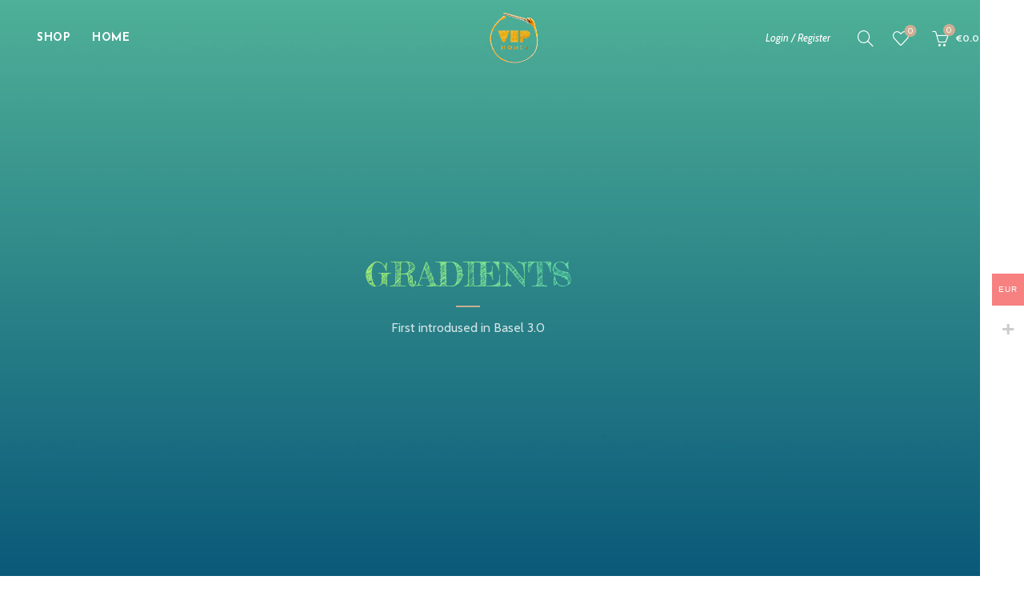

--- FILE ---
content_type: text/html; charset=UTF-8
request_url: https://viphoney.my/gradients/
body_size: 36241
content:
<!DOCTYPE html>
<html dir="ltr" lang="en-US" prefix="og: https://ogp.me/ns#">
<head><meta charset="UTF-8"><script>if(navigator.userAgent.match(/MSIE|Internet Explorer/i)||navigator.userAgent.match(/Trident\/7\..*?rv:11/i)){var href=document.location.href;if(!href.match(/[?&]nowprocket/)){if(href.indexOf("?")==-1){if(href.indexOf("#")==-1){document.location.href=href+"?nowprocket=1"}else{document.location.href=href.replace("#","?nowprocket=1#")}}else{if(href.indexOf("#")==-1){document.location.href=href+"&nowprocket=1"}else{document.location.href=href.replace("#","&nowprocket=1#")}}}}</script><script>(()=>{class RocketLazyLoadScripts{constructor(){this.v="1.2.5.1",this.triggerEvents=["keydown","mousedown","mousemove","touchmove","touchstart","touchend","wheel"],this.userEventHandler=this.t.bind(this),this.touchStartHandler=this.i.bind(this),this.touchMoveHandler=this.o.bind(this),this.touchEndHandler=this.h.bind(this),this.clickHandler=this.u.bind(this),this.interceptedClicks=[],this.interceptedClickListeners=[],this.l(this),window.addEventListener("pageshow",(t=>{this.persisted=t.persisted,this.everythingLoaded&&this.m()})),document.addEventListener("DOMContentLoaded",(()=>{this.p()})),this.delayedScripts={normal:[],async:[],defer:[]},this.trash=[],this.allJQueries=[]}k(t){document.hidden?t.t():(this.triggerEvents.forEach((e=>window.addEventListener(e,t.userEventHandler,{passive:!0}))),window.addEventListener("touchstart",t.touchStartHandler,{passive:!0}),window.addEventListener("mousedown",t.touchStartHandler),document.addEventListener("visibilitychange",t.userEventHandler))}_(){this.triggerEvents.forEach((t=>window.removeEventListener(t,this.userEventHandler,{passive:!0}))),document.removeEventListener("visibilitychange",this.userEventHandler)}i(t){"HTML"!==t.target.tagName&&(window.addEventListener("touchend",this.touchEndHandler),window.addEventListener("mouseup",this.touchEndHandler),window.addEventListener("touchmove",this.touchMoveHandler,{passive:!0}),window.addEventListener("mousemove",this.touchMoveHandler),t.target.addEventListener("click",this.clickHandler),this.L(t.target,!0),this.M(t.target,"onclick","rocket-onclick"),this.C())}o(t){window.removeEventListener("touchend",this.touchEndHandler),window.removeEventListener("mouseup",this.touchEndHandler),window.removeEventListener("touchmove",this.touchMoveHandler,{passive:!0}),window.removeEventListener("mousemove",this.touchMoveHandler),t.target.removeEventListener("click",this.clickHandler),this.L(t.target,!1),this.M(t.target,"rocket-onclick","onclick"),this.O()}h(){window.removeEventListener("touchend",this.touchEndHandler),window.removeEventListener("mouseup",this.touchEndHandler),window.removeEventListener("touchmove",this.touchMoveHandler,{passive:!0}),window.removeEventListener("mousemove",this.touchMoveHandler)}u(t){t.target.removeEventListener("click",this.clickHandler),this.L(t.target,!1),this.M(t.target,"rocket-onclick","onclick"),this.interceptedClicks.push(t),t.preventDefault(),t.stopPropagation(),t.stopImmediatePropagation(),this.O()}D(){window.removeEventListener("touchstart",this.touchStartHandler,{passive:!0}),window.removeEventListener("mousedown",this.touchStartHandler),this.interceptedClicks.forEach((t=>{t.target.dispatchEvent(new MouseEvent("click",{view:t.view,bubbles:!0,cancelable:!0}))}))}l(t){EventTarget.prototype.addEventListenerBase=EventTarget.prototype.addEventListener,EventTarget.prototype.addEventListener=function(e,i,o){"click"!==e||t.windowLoaded||i===t.clickHandler||t.interceptedClickListeners.push({target:this,func:i,options:o}),(this||window).addEventListenerBase(e,i,o)}}L(t,e){this.interceptedClickListeners.forEach((i=>{i.target===t&&(e?t.removeEventListener("click",i.func,i.options):t.addEventListener("click",i.func,i.options))})),t.parentNode!==document.documentElement&&this.L(t.parentNode,e)}S(){return new Promise((t=>{this.T?this.O=t:t()}))}C(){this.T=!0}O(){this.T=!1}M(t,e,i){t.hasAttribute&&t.hasAttribute(e)&&(event.target.setAttribute(i,event.target.getAttribute(e)),event.target.removeAttribute(e))}t(){this._(this),"loading"===document.readyState?document.addEventListener("DOMContentLoaded",this.R.bind(this)):this.R()}p(){let t=[];document.querySelectorAll("script[type=rocketlazyloadscript][data-rocket-src]").forEach((e=>{let i=e.getAttribute("data-rocket-src");if(i&&0!==i.indexOf("data:")){0===i.indexOf("//")&&(i=location.protocol+i);try{const o=new URL(i).origin;o!==location.origin&&t.push({src:o,crossOrigin:e.crossOrigin||"module"===e.getAttribute("data-rocket-type")})}catch(t){}}})),t=[...new Map(t.map((t=>[JSON.stringify(t),t]))).values()],this.j(t,"preconnect")}async R(){this.lastBreath=Date.now(),this.P(this),this.F(this),this.q(),this.A(),this.I(),await this.U(this.delayedScripts.normal),await this.U(this.delayedScripts.defer),await this.U(this.delayedScripts.async);try{await this.W(),await this.H(this),await this.J()}catch(t){console.error(t)}window.dispatchEvent(new Event("rocket-allScriptsLoaded")),this.everythingLoaded=!0,this.S().then((()=>{this.D()})),this.N()}A(){document.querySelectorAll("script[type=rocketlazyloadscript]").forEach((t=>{t.hasAttribute("data-rocket-src")?t.hasAttribute("async")&&!1!==t.async?this.delayedScripts.async.push(t):t.hasAttribute("defer")&&!1!==t.defer||"module"===t.getAttribute("data-rocket-type")?this.delayedScripts.defer.push(t):this.delayedScripts.normal.push(t):this.delayedScripts.normal.push(t)}))}async B(t){if(await this.G(),!0!==t.noModule||!("noModule"in HTMLScriptElement.prototype))return new Promise((e=>{let i;function o(){(i||t).setAttribute("data-rocket-status","executed"),e()}try{if(navigator.userAgent.indexOf("Firefox/")>0||""===navigator.vendor)i=document.createElement("script"),[...t.attributes].forEach((t=>{let e=t.nodeName;"type"!==e&&("data-rocket-type"===e&&(e="type"),"data-rocket-src"===e&&(e="src"),i.setAttribute(e,t.nodeValue))})),t.text&&(i.text=t.text),i.hasAttribute("src")?(i.addEventListener("load",o),i.addEventListener("error",(function(){i.setAttribute("data-rocket-status","failed"),e()})),setTimeout((()=>{i.isConnected||e()}),1)):(i.text=t.text,o()),t.parentNode.replaceChild(i,t);else{const i=t.getAttribute("data-rocket-type"),n=t.getAttribute("data-rocket-src");i?(t.type=i,t.removeAttribute("data-rocket-type")):t.removeAttribute("type"),t.addEventListener("load",o),t.addEventListener("error",(function(){t.setAttribute("data-rocket-status","failed"),e()})),n?(t.removeAttribute("data-rocket-src"),t.src=n):t.src="data:text/javascript;base64,"+window.btoa(unescape(encodeURIComponent(t.text)))}}catch(i){t.setAttribute("data-rocket-status","failed"),e()}}));t.setAttribute("data-rocket-status","skipped")}async U(t){const e=t.shift();return e&&e.isConnected?(await this.B(e),this.U(t)):Promise.resolve()}I(){this.j([...this.delayedScripts.normal,...this.delayedScripts.defer,...this.delayedScripts.async],"preload")}j(t,e){var i=document.createDocumentFragment();t.forEach((t=>{const o=t.getAttribute&&t.getAttribute("data-rocket-src")||t.src;if(o){const n=document.createElement("link");n.href=o,n.rel=e,"preconnect"!==e&&(n.as="script"),t.getAttribute&&"module"===t.getAttribute("data-rocket-type")&&(n.crossOrigin=!0),t.crossOrigin&&(n.crossOrigin=t.crossOrigin),t.integrity&&(n.integrity=t.integrity),i.appendChild(n),this.trash.push(n)}})),document.head.appendChild(i)}P(t){let e={};function i(i,o){return e[o].eventsToRewrite.indexOf(i)>=0&&!t.everythingLoaded?"rocket-"+i:i}function o(t,o){!function(t){e[t]||(e[t]={originalFunctions:{add:t.addEventListener,remove:t.removeEventListener},eventsToRewrite:[]},t.addEventListener=function(){arguments[0]=i(arguments[0],t),e[t].originalFunctions.add.apply(t,arguments)},t.removeEventListener=function(){arguments[0]=i(arguments[0],t),e[t].originalFunctions.remove.apply(t,arguments)})}(t),e[t].eventsToRewrite.push(o)}function n(e,i){let o=e[i];e[i]=null,Object.defineProperty(e,i,{get:()=>o||function(){},set(n){t.everythingLoaded?o=n:e["rocket"+i]=o=n}})}o(document,"DOMContentLoaded"),o(window,"DOMContentLoaded"),o(window,"load"),o(window,"pageshow"),o(document,"readystatechange"),n(document,"onreadystatechange"),n(window,"onload"),n(window,"onpageshow")}F(t){let e;function i(e){return t.everythingLoaded?e:e.split(" ").map((t=>"load"===t||0===t.indexOf("load.")?"rocket-jquery-load":t)).join(" ")}function o(o){if(o&&o.fn&&!t.allJQueries.includes(o)){o.fn.ready=o.fn.init.prototype.ready=function(e){return t.domReadyFired?e.bind(document)(o):document.addEventListener("rocket-DOMContentLoaded",(()=>e.bind(document)(o))),o([])};const e=o.fn.on;o.fn.on=o.fn.init.prototype.on=function(){return this[0]===window&&("string"==typeof arguments[0]||arguments[0]instanceof String?arguments[0]=i(arguments[0]):"object"==typeof arguments[0]&&Object.keys(arguments[0]).forEach((t=>{const e=arguments[0][t];delete arguments[0][t],arguments[0][i(t)]=e}))),e.apply(this,arguments),this},t.allJQueries.push(o)}e=o}o(window.jQuery),Object.defineProperty(window,"jQuery",{get:()=>e,set(t){o(t)}})}async H(t){const e=document.querySelector("script[data-webpack]");e&&(await async function(){return new Promise((t=>{e.addEventListener("load",t),e.addEventListener("error",t)}))}(),await t.K(),await t.H(t))}async W(){this.domReadyFired=!0,await this.G(),document.dispatchEvent(new Event("rocket-readystatechange")),await this.G(),document.rocketonreadystatechange&&document.rocketonreadystatechange(),await this.G(),document.dispatchEvent(new Event("rocket-DOMContentLoaded")),await this.G(),window.dispatchEvent(new Event("rocket-DOMContentLoaded"))}async J(){await this.G(),document.dispatchEvent(new Event("rocket-readystatechange")),await this.G(),document.rocketonreadystatechange&&document.rocketonreadystatechange(),await this.G(),window.dispatchEvent(new Event("rocket-load")),await this.G(),window.rocketonload&&window.rocketonload(),await this.G(),this.allJQueries.forEach((t=>t(window).trigger("rocket-jquery-load"))),await this.G();const t=new Event("rocket-pageshow");t.persisted=this.persisted,window.dispatchEvent(t),await this.G(),window.rocketonpageshow&&window.rocketonpageshow({persisted:this.persisted}),this.windowLoaded=!0}m(){document.onreadystatechange&&document.onreadystatechange(),window.onload&&window.onload(),window.onpageshow&&window.onpageshow({persisted:this.persisted})}q(){const t=new Map;document.write=document.writeln=function(e){const i=document.currentScript;i||console.error("WPRocket unable to document.write this: "+e);const o=document.createRange(),n=i.parentElement;let s=t.get(i);void 0===s&&(s=i.nextSibling,t.set(i,s));const c=document.createDocumentFragment();o.setStart(c,0),c.appendChild(o.createContextualFragment(e)),n.insertBefore(c,s)}}async G(){Date.now()-this.lastBreath>45&&(await this.K(),this.lastBreath=Date.now())}async K(){return document.hidden?new Promise((t=>setTimeout(t))):new Promise((t=>requestAnimationFrame(t)))}N(){this.trash.forEach((t=>t.remove()))}static run(){const t=new RocketLazyLoadScripts;t.k(t)}}RocketLazyLoadScripts.run()})();</script>
	
	<meta name="viewport" content="width=device-width, initial-scale=1.0, maximum-scale=1.0, user-scalable=no">
	<link rel="profile" href="https://gmpg.org/xfn/11">
	<link rel="pingback" href="https://viphoney.my/xmlrpc.php">

	<title>Gradients - VIP Honey</title>
	<style>img:is([sizes="auto" i], [sizes^="auto," i]) { contain-intrinsic-size: 3000px 1500px }</style>
	
		<!-- All in One SEO 4.9.3 - aioseo.com -->
	<meta name="robots" content="max-image-preview:large" />
	<link rel="canonical" href="https://viphoney.my/gradients/" />
	<meta name="generator" content="All in One SEO (AIOSEO) 4.9.3" />
		<meta property="og:locale" content="en_US" />
		<meta property="og:site_name" content="VIP Honey - Royal Honey" />
		<meta property="og:type" content="article" />
		<meta property="og:title" content="Gradients - VIP Honey" />
		<meta property="og:url" content="https://viphoney.my/gradients/" />
		<meta property="article:published_time" content="2017-12-07T11:02:12+00:00" />
		<meta property="article:modified_time" content="2017-12-07T11:02:12+00:00" />
		<meta name="twitter:card" content="summary_large_image" />
		<meta name="twitter:title" content="Gradients - VIP Honey" />
		<script type="application/ld+json" class="aioseo-schema">
			{"@context":"https:\/\/schema.org","@graph":[{"@type":"BreadcrumbList","@id":"https:\/\/viphoney.my\/gradients\/#breadcrumblist","itemListElement":[{"@type":"ListItem","@id":"https:\/\/viphoney.my#listItem","position":1,"name":"Home","item":"https:\/\/viphoney.my","nextItem":{"@type":"ListItem","@id":"https:\/\/viphoney.my\/gradients\/#listItem","name":"Gradients"}},{"@type":"ListItem","@id":"https:\/\/viphoney.my\/gradients\/#listItem","position":2,"name":"Gradients","previousItem":{"@type":"ListItem","@id":"https:\/\/viphoney.my#listItem","name":"Home"}}]},{"@type":"Organization","@id":"https:\/\/viphoney.my\/#organization","name":"viphoney","description":"Royal Honey","url":"https:\/\/viphoney.my\/"},{"@type":"WebPage","@id":"https:\/\/viphoney.my\/gradients\/#webpage","url":"https:\/\/viphoney.my\/gradients\/","name":"Gradients - VIP Honey","inLanguage":"en-US","isPartOf":{"@id":"https:\/\/viphoney.my\/#website"},"breadcrumb":{"@id":"https:\/\/viphoney.my\/gradients\/#breadcrumblist"},"datePublished":"2017-12-07T11:02:12+00:00","dateModified":"2017-12-07T11:02:12+00:00"},{"@type":"WebSite","@id":"https:\/\/viphoney.my\/#website","url":"https:\/\/viphoney.my\/","name":"Modern VIP","description":"Royal Honey","inLanguage":"en-US","publisher":{"@id":"https:\/\/viphoney.my\/#organization"}}]}
		</script>
		<!-- All in One SEO -->

<link rel='dns-prefetch' href='//fonts.googleapis.com' />
<link rel='dns-prefetch' href='//www.googletagmanager.com' />
<link rel="alternate" type="application/rss+xml" title="VIP Honey &raquo; Feed" href="https://viphoney.my/feed/" />
<link rel="alternate" type="application/rss+xml" title="VIP Honey &raquo; Comments Feed" href="https://viphoney.my/comments/feed/" />
		<!-- This site uses the Google Analytics by MonsterInsights plugin v8.8.2 - Using Analytics tracking - https://www.monsterinsights.com/ -->
							<script type="rocketlazyloadscript" data-rocket-src="//www.googletagmanager.com/gtag/js?id=G-NMX99V4RGK"  data-cfasync="false" data-wpfc-render="false" data-rocket-type="text/javascript" async></script>
			<script type="rocketlazyloadscript" data-cfasync="false" data-wpfc-render="false" data-rocket-type="text/javascript">
				var mi_version = '8.8.2';
				var mi_track_user = true;
				var mi_no_track_reason = '';
				
								var disableStrs = [
										'ga-disable-G-NMX99V4RGK',
														];

				/* Function to detect opted out users */
				function __gtagTrackerIsOptedOut() {
					for (var index = 0; index < disableStrs.length; index++) {
						if (document.cookie.indexOf(disableStrs[index] + '=true') > -1) {
							return true;
						}
					}

					return false;
				}

				/* Disable tracking if the opt-out cookie exists. */
				if (__gtagTrackerIsOptedOut()) {
					for (var index = 0; index < disableStrs.length; index++) {
						window[disableStrs[index]] = true;
					}
				}

				/* Opt-out function */
				function __gtagTrackerOptout() {
					for (var index = 0; index < disableStrs.length; index++) {
						document.cookie = disableStrs[index] + '=true; expires=Thu, 31 Dec 2099 23:59:59 UTC; path=/';
						window[disableStrs[index]] = true;
					}
				}

				if ('undefined' === typeof gaOptout) {
					function gaOptout() {
						__gtagTrackerOptout();
					}
				}
								window.dataLayer = window.dataLayer || [];

				window.MonsterInsightsDualTracker = {
					helpers: {},
					trackers: {},
				};
				if (mi_track_user) {
					function __gtagDataLayer() {
						dataLayer.push(arguments);
					}

					function __gtagTracker(type, name, parameters) {
						if (!parameters) {
							parameters = {};
						}

						if (parameters.send_to) {
							__gtagDataLayer.apply(null, arguments);
							return;
						}

						if (type === 'event') {
														parameters.send_to = monsterinsights_frontend.v4_id;
							var hookName = name;
							if (typeof parameters['event_category'] !== 'undefined') {
								hookName = parameters['event_category'] + ':' + name;
							}

							if (typeof MonsterInsightsDualTracker.trackers[hookName] !== 'undefined') {
								MonsterInsightsDualTracker.trackers[hookName](parameters);
							} else {
								__gtagDataLayer('event', name, parameters);
							}
							
													} else {
							__gtagDataLayer.apply(null, arguments);
						}
					}

					__gtagTracker('js', new Date());
					__gtagTracker('set', {
						'developer_id.dZGIzZG': true,
											});
										__gtagTracker('config', 'G-NMX99V4RGK', {"forceSSL":"true","link_attribution":"true"} );
															window.gtag = __gtagTracker;										(function () {
						/* https://developers.google.com/analytics/devguides/collection/analyticsjs/ */
						/* ga and __gaTracker compatibility shim. */
						var noopfn = function () {
							return null;
						};
						var newtracker = function () {
							return new Tracker();
						};
						var Tracker = function () {
							return null;
						};
						var p = Tracker.prototype;
						p.get = noopfn;
						p.set = noopfn;
						p.send = function () {
							var args = Array.prototype.slice.call(arguments);
							args.unshift('send');
							__gaTracker.apply(null, args);
						};
						var __gaTracker = function () {
							var len = arguments.length;
							if (len === 0) {
								return;
							}
							var f = arguments[len - 1];
							if (typeof f !== 'object' || f === null || typeof f.hitCallback !== 'function') {
								if ('send' === arguments[0]) {
									var hitConverted, hitObject = false, action;
									if ('event' === arguments[1]) {
										if ('undefined' !== typeof arguments[3]) {
											hitObject = {
												'eventAction': arguments[3],
												'eventCategory': arguments[2],
												'eventLabel': arguments[4],
												'value': arguments[5] ? arguments[5] : 1,
											}
										}
									}
									if ('pageview' === arguments[1]) {
										if ('undefined' !== typeof arguments[2]) {
											hitObject = {
												'eventAction': 'page_view',
												'page_path': arguments[2],
											}
										}
									}
									if (typeof arguments[2] === 'object') {
										hitObject = arguments[2];
									}
									if (typeof arguments[5] === 'object') {
										Object.assign(hitObject, arguments[5]);
									}
									if ('undefined' !== typeof arguments[1].hitType) {
										hitObject = arguments[1];
										if ('pageview' === hitObject.hitType) {
											hitObject.eventAction = 'page_view';
										}
									}
									if (hitObject) {
										action = 'timing' === arguments[1].hitType ? 'timing_complete' : hitObject.eventAction;
										hitConverted = mapArgs(hitObject);
										__gtagTracker('event', action, hitConverted);
									}
								}
								return;
							}

							function mapArgs(args) {
								var arg, hit = {};
								var gaMap = {
									'eventCategory': 'event_category',
									'eventAction': 'event_action',
									'eventLabel': 'event_label',
									'eventValue': 'event_value',
									'nonInteraction': 'non_interaction',
									'timingCategory': 'event_category',
									'timingVar': 'name',
									'timingValue': 'value',
									'timingLabel': 'event_label',
									'page': 'page_path',
									'location': 'page_location',
									'title': 'page_title',
								};
								for (arg in args) {
																		if (!(!args.hasOwnProperty(arg) || !gaMap.hasOwnProperty(arg))) {
										hit[gaMap[arg]] = args[arg];
									} else {
										hit[arg] = args[arg];
									}
								}
								return hit;
							}

							try {
								f.hitCallback();
							} catch (ex) {
							}
						};
						__gaTracker.create = newtracker;
						__gaTracker.getByName = newtracker;
						__gaTracker.getAll = function () {
							return [];
						};
						__gaTracker.remove = noopfn;
						__gaTracker.loaded = true;
						window['__gaTracker'] = __gaTracker;
					})();
									} else {
										console.log("");
					(function () {
						function __gtagTracker() {
							return null;
						}

						window['__gtagTracker'] = __gtagTracker;
						window['gtag'] = __gtagTracker;
					})();
									}
			</script>
				<!-- / Google Analytics by MonsterInsights -->
				<script type="rocketlazyloadscript" data-cfasync="false" data-wpfc-render="false" data-rocket-type="text/javascript">
		window.MonsterInsightsDualTracker.helpers.mapProductItem = function( uaItem ) {
			var prefixIndex, prefixKey, mapIndex;

			var toBePrefixed = [ 'id', 'name', 'list_name', 'brand', 'category', 'variant' ];

			var item = {};

			var fieldMap = {
				'price': 'price',
				'list_position': 'index',
				'quantity': 'quantity',
				'position': 'index',
			};

			for ( mapIndex in fieldMap ) {
				if ( uaItem.hasOwnProperty( mapIndex ) ) {
					item[ fieldMap[ mapIndex ] ] = uaItem[ mapIndex ];
				}
			}

			for ( prefixIndex = 0; prefixIndex < toBePrefixed.length; prefixIndex++ ) {
				prefixKey = toBePrefixed[ prefixIndex ];
				if ( typeof uaItem[ prefixKey ] !== 'undefined' ) {
					item[ 'item_' + prefixKey ] = uaItem[ prefixKey ];
				}
			}

			return item;
		};

		MonsterInsightsDualTracker.trackers[ 'view_item_list' ] = function( parameters ) {
			var items = parameters.items;
			var listName, itemIndex, item, itemListName;
			var lists = {
				'_': { items: [], 'send_to': monsterinsights_frontend.v4_id },
			};

			for ( itemIndex = 0; itemIndex < items.length; itemIndex++ ) {
				item = MonsterInsightsDualTracker.helpers.mapProductItem( items[ itemIndex ] );

				if ( typeof item[ 'item_list_name' ] === 'undefined' ) {
					lists[ '_' ].items.push( item );
				} else {
					itemListName = item[ 'item_list_name' ];
					if ( typeof lists[ itemListName ] === 'undefined' ) {
						lists[ itemListName ] = {
							'items': [],
							'item_list_name': itemListName,
							'send_to': monsterinsights_frontend.v4_id,
						};
					}

					lists[ itemListName ].items.push( item );
				}
			}

			for ( listName in lists ) {
				__gtagDataLayer( 'event', 'view_item_list', lists[ listName ] );
			}
		};

		MonsterInsightsDualTracker.trackers[ 'select_content' ] = function( parameters ) {
			const items = parameters.items.map( MonsterInsightsDualTracker.helpers.mapProductItem );
			__gtagDataLayer( 'event', 'select_item', { items: items, send_to: parameters.send_to } );
		};

		MonsterInsightsDualTracker.trackers[ 'view_item' ] = function( parameters ) {
			const items = parameters.items.map( MonsterInsightsDualTracker.helpers.mapProductItem );
			__gtagDataLayer( 'event', 'view_item', { items: items, send_to: parameters.send_to } );
		};
		</script>
		<link data-minify="1" rel='stylesheet' id='woocommerce-multi-currency-css' href='https://viphoney.my/wp-content/cache/min/1/wp-content/plugins/woocommerce-multi-currency/css/woocommerce-multi-currency.css?ver=1760335705' type='text/css' media='all' />
<style id='woocommerce-multi-currency-inline-css' type='text/css'>
.woocommerce-multi-currency .wmc-list-currencies .wmc-currency.wmc-active {background: #f78080 !important;}.woocommerce-multi-currency .wmc-list-currencies .wmc-currency:hover {background: #f78080 !important;}.woocommerce-multi-currency .wmc-list-currencies .wmc-currency,.woocommerce-multi-currency .wmc-title, .woocommerce-multi-currency.wmc-price-switcher a {background: #212121 !important;}.woocommerce-multi-currency .wmc-title, .woocommerce-multi-currency .wmc-list-currencies .wmc-currency span,.woocommerce-multi-currency .wmc-list-currencies .wmc-currency a,.woocommerce-multi-currency.wmc-price-switcher a {color: #ffffff !important;}.woocommerce-multi-currency.wmc-sidebar .wmc-list-currencies .wmc-sidebar-open{background-color:#99999900;color:#cccccc;}.woocommerce-multi-currency.wmc-shortcode .wmc-currency{background-color:#ffffff;color:#212121}.woocommerce-multi-currency.wmc-shortcode .wmc-currency.wmc-active,.woocommerce-multi-currency.wmc-shortcode .wmc-current-currency{background-color:#ffffff;color:#212121}.woocommerce-multi-currency.wmc-shortcode.vertical-currency-symbols-circle:not(.wmc-currency-trigger-click) .wmc-currency-wrapper:hover .wmc-sub-currency,.woocommerce-multi-currency.wmc-shortcode.vertical-currency-symbols-circle.wmc-currency-trigger-click .wmc-sub-currency{animation: height_slide 700ms;}@keyframes height_slide {0% {height: 0;} 100% {height: 700%;} }
</style>
<style id='wp-emoji-styles-inline-css' type='text/css'>

	img.wp-smiley, img.emoji {
		display: inline !important;
		border: none !important;
		box-shadow: none !important;
		height: 1em !important;
		width: 1em !important;
		margin: 0 0.07em !important;
		vertical-align: -0.1em !important;
		background: none !important;
		padding: 0 !important;
	}
</style>
<link rel='stylesheet' id='wp-block-library-css' href='https://viphoney.my/wp-includes/css/dist/block-library/style.min.css?ver=6.8.3' type='text/css' media='all' />
<style id='classic-theme-styles-inline-css' type='text/css'>
/*! This file is auto-generated */
.wp-block-button__link{color:#fff;background-color:#32373c;border-radius:9999px;box-shadow:none;text-decoration:none;padding:calc(.667em + 2px) calc(1.333em + 2px);font-size:1.125em}.wp-block-file__button{background:#32373c;color:#fff;text-decoration:none}
</style>
<link data-minify="1" rel='stylesheet' id='aioseo/css/src/vue/standalone/blocks/table-of-contents/global.scss-css' href='https://viphoney.my/wp-content/cache/min/1/wp-content/plugins/all-in-one-seo-pack/dist/Lite/assets/css/table-of-contents/global.e90f6d47.css?ver=1762893736' type='text/css' media='all' />
<style id='safe-svg-svg-icon-style-inline-css' type='text/css'>
.safe-svg-cover{text-align:center}.safe-svg-cover .safe-svg-inside{display:inline-block;max-width:100%}.safe-svg-cover svg{fill:currentColor;height:100%;max-height:100%;max-width:100%;width:100%}

</style>
<style id='global-styles-inline-css' type='text/css'>
:root{--wp--preset--aspect-ratio--square: 1;--wp--preset--aspect-ratio--4-3: 4/3;--wp--preset--aspect-ratio--3-4: 3/4;--wp--preset--aspect-ratio--3-2: 3/2;--wp--preset--aspect-ratio--2-3: 2/3;--wp--preset--aspect-ratio--16-9: 16/9;--wp--preset--aspect-ratio--9-16: 9/16;--wp--preset--color--black: #000000;--wp--preset--color--cyan-bluish-gray: #abb8c3;--wp--preset--color--white: #ffffff;--wp--preset--color--pale-pink: #f78da7;--wp--preset--color--vivid-red: #cf2e2e;--wp--preset--color--luminous-vivid-orange: #ff6900;--wp--preset--color--luminous-vivid-amber: #fcb900;--wp--preset--color--light-green-cyan: #7bdcb5;--wp--preset--color--vivid-green-cyan: #00d084;--wp--preset--color--pale-cyan-blue: #8ed1fc;--wp--preset--color--vivid-cyan-blue: #0693e3;--wp--preset--color--vivid-purple: #9b51e0;--wp--preset--gradient--vivid-cyan-blue-to-vivid-purple: linear-gradient(135deg,rgba(6,147,227,1) 0%,rgb(155,81,224) 100%);--wp--preset--gradient--light-green-cyan-to-vivid-green-cyan: linear-gradient(135deg,rgb(122,220,180) 0%,rgb(0,208,130) 100%);--wp--preset--gradient--luminous-vivid-amber-to-luminous-vivid-orange: linear-gradient(135deg,rgba(252,185,0,1) 0%,rgba(255,105,0,1) 100%);--wp--preset--gradient--luminous-vivid-orange-to-vivid-red: linear-gradient(135deg,rgba(255,105,0,1) 0%,rgb(207,46,46) 100%);--wp--preset--gradient--very-light-gray-to-cyan-bluish-gray: linear-gradient(135deg,rgb(238,238,238) 0%,rgb(169,184,195) 100%);--wp--preset--gradient--cool-to-warm-spectrum: linear-gradient(135deg,rgb(74,234,220) 0%,rgb(151,120,209) 20%,rgb(207,42,186) 40%,rgb(238,44,130) 60%,rgb(251,105,98) 80%,rgb(254,248,76) 100%);--wp--preset--gradient--blush-light-purple: linear-gradient(135deg,rgb(255,206,236) 0%,rgb(152,150,240) 100%);--wp--preset--gradient--blush-bordeaux: linear-gradient(135deg,rgb(254,205,165) 0%,rgb(254,45,45) 50%,rgb(107,0,62) 100%);--wp--preset--gradient--luminous-dusk: linear-gradient(135deg,rgb(255,203,112) 0%,rgb(199,81,192) 50%,rgb(65,88,208) 100%);--wp--preset--gradient--pale-ocean: linear-gradient(135deg,rgb(255,245,203) 0%,rgb(182,227,212) 50%,rgb(51,167,181) 100%);--wp--preset--gradient--electric-grass: linear-gradient(135deg,rgb(202,248,128) 0%,rgb(113,206,126) 100%);--wp--preset--gradient--midnight: linear-gradient(135deg,rgb(2,3,129) 0%,rgb(40,116,252) 100%);--wp--preset--font-size--small: 13px;--wp--preset--font-size--medium: 20px;--wp--preset--font-size--large: 36px;--wp--preset--font-size--x-large: 42px;--wp--preset--spacing--20: 0.44rem;--wp--preset--spacing--30: 0.67rem;--wp--preset--spacing--40: 1rem;--wp--preset--spacing--50: 1.5rem;--wp--preset--spacing--60: 2.25rem;--wp--preset--spacing--70: 3.38rem;--wp--preset--spacing--80: 5.06rem;--wp--preset--shadow--natural: 6px 6px 9px rgba(0, 0, 0, 0.2);--wp--preset--shadow--deep: 12px 12px 50px rgba(0, 0, 0, 0.4);--wp--preset--shadow--sharp: 6px 6px 0px rgba(0, 0, 0, 0.2);--wp--preset--shadow--outlined: 6px 6px 0px -3px rgba(255, 255, 255, 1), 6px 6px rgba(0, 0, 0, 1);--wp--preset--shadow--crisp: 6px 6px 0px rgba(0, 0, 0, 1);}:where(.is-layout-flex){gap: 0.5em;}:where(.is-layout-grid){gap: 0.5em;}body .is-layout-flex{display: flex;}.is-layout-flex{flex-wrap: wrap;align-items: center;}.is-layout-flex > :is(*, div){margin: 0;}body .is-layout-grid{display: grid;}.is-layout-grid > :is(*, div){margin: 0;}:where(.wp-block-columns.is-layout-flex){gap: 2em;}:where(.wp-block-columns.is-layout-grid){gap: 2em;}:where(.wp-block-post-template.is-layout-flex){gap: 1.25em;}:where(.wp-block-post-template.is-layout-grid){gap: 1.25em;}.has-black-color{color: var(--wp--preset--color--black) !important;}.has-cyan-bluish-gray-color{color: var(--wp--preset--color--cyan-bluish-gray) !important;}.has-white-color{color: var(--wp--preset--color--white) !important;}.has-pale-pink-color{color: var(--wp--preset--color--pale-pink) !important;}.has-vivid-red-color{color: var(--wp--preset--color--vivid-red) !important;}.has-luminous-vivid-orange-color{color: var(--wp--preset--color--luminous-vivid-orange) !important;}.has-luminous-vivid-amber-color{color: var(--wp--preset--color--luminous-vivid-amber) !important;}.has-light-green-cyan-color{color: var(--wp--preset--color--light-green-cyan) !important;}.has-vivid-green-cyan-color{color: var(--wp--preset--color--vivid-green-cyan) !important;}.has-pale-cyan-blue-color{color: var(--wp--preset--color--pale-cyan-blue) !important;}.has-vivid-cyan-blue-color{color: var(--wp--preset--color--vivid-cyan-blue) !important;}.has-vivid-purple-color{color: var(--wp--preset--color--vivid-purple) !important;}.has-black-background-color{background-color: var(--wp--preset--color--black) !important;}.has-cyan-bluish-gray-background-color{background-color: var(--wp--preset--color--cyan-bluish-gray) !important;}.has-white-background-color{background-color: var(--wp--preset--color--white) !important;}.has-pale-pink-background-color{background-color: var(--wp--preset--color--pale-pink) !important;}.has-vivid-red-background-color{background-color: var(--wp--preset--color--vivid-red) !important;}.has-luminous-vivid-orange-background-color{background-color: var(--wp--preset--color--luminous-vivid-orange) !important;}.has-luminous-vivid-amber-background-color{background-color: var(--wp--preset--color--luminous-vivid-amber) !important;}.has-light-green-cyan-background-color{background-color: var(--wp--preset--color--light-green-cyan) !important;}.has-vivid-green-cyan-background-color{background-color: var(--wp--preset--color--vivid-green-cyan) !important;}.has-pale-cyan-blue-background-color{background-color: var(--wp--preset--color--pale-cyan-blue) !important;}.has-vivid-cyan-blue-background-color{background-color: var(--wp--preset--color--vivid-cyan-blue) !important;}.has-vivid-purple-background-color{background-color: var(--wp--preset--color--vivid-purple) !important;}.has-black-border-color{border-color: var(--wp--preset--color--black) !important;}.has-cyan-bluish-gray-border-color{border-color: var(--wp--preset--color--cyan-bluish-gray) !important;}.has-white-border-color{border-color: var(--wp--preset--color--white) !important;}.has-pale-pink-border-color{border-color: var(--wp--preset--color--pale-pink) !important;}.has-vivid-red-border-color{border-color: var(--wp--preset--color--vivid-red) !important;}.has-luminous-vivid-orange-border-color{border-color: var(--wp--preset--color--luminous-vivid-orange) !important;}.has-luminous-vivid-amber-border-color{border-color: var(--wp--preset--color--luminous-vivid-amber) !important;}.has-light-green-cyan-border-color{border-color: var(--wp--preset--color--light-green-cyan) !important;}.has-vivid-green-cyan-border-color{border-color: var(--wp--preset--color--vivid-green-cyan) !important;}.has-pale-cyan-blue-border-color{border-color: var(--wp--preset--color--pale-cyan-blue) !important;}.has-vivid-cyan-blue-border-color{border-color: var(--wp--preset--color--vivid-cyan-blue) !important;}.has-vivid-purple-border-color{border-color: var(--wp--preset--color--vivid-purple) !important;}.has-vivid-cyan-blue-to-vivid-purple-gradient-background{background: var(--wp--preset--gradient--vivid-cyan-blue-to-vivid-purple) !important;}.has-light-green-cyan-to-vivid-green-cyan-gradient-background{background: var(--wp--preset--gradient--light-green-cyan-to-vivid-green-cyan) !important;}.has-luminous-vivid-amber-to-luminous-vivid-orange-gradient-background{background: var(--wp--preset--gradient--luminous-vivid-amber-to-luminous-vivid-orange) !important;}.has-luminous-vivid-orange-to-vivid-red-gradient-background{background: var(--wp--preset--gradient--luminous-vivid-orange-to-vivid-red) !important;}.has-very-light-gray-to-cyan-bluish-gray-gradient-background{background: var(--wp--preset--gradient--very-light-gray-to-cyan-bluish-gray) !important;}.has-cool-to-warm-spectrum-gradient-background{background: var(--wp--preset--gradient--cool-to-warm-spectrum) !important;}.has-blush-light-purple-gradient-background{background: var(--wp--preset--gradient--blush-light-purple) !important;}.has-blush-bordeaux-gradient-background{background: var(--wp--preset--gradient--blush-bordeaux) !important;}.has-luminous-dusk-gradient-background{background: var(--wp--preset--gradient--luminous-dusk) !important;}.has-pale-ocean-gradient-background{background: var(--wp--preset--gradient--pale-ocean) !important;}.has-electric-grass-gradient-background{background: var(--wp--preset--gradient--electric-grass) !important;}.has-midnight-gradient-background{background: var(--wp--preset--gradient--midnight) !important;}.has-small-font-size{font-size: var(--wp--preset--font-size--small) !important;}.has-medium-font-size{font-size: var(--wp--preset--font-size--medium) !important;}.has-large-font-size{font-size: var(--wp--preset--font-size--large) !important;}.has-x-large-font-size{font-size: var(--wp--preset--font-size--x-large) !important;}
:where(.wp-block-post-template.is-layout-flex){gap: 1.25em;}:where(.wp-block-post-template.is-layout-grid){gap: 1.25em;}
:where(.wp-block-columns.is-layout-flex){gap: 2em;}:where(.wp-block-columns.is-layout-grid){gap: 2em;}
:root :where(.wp-block-pullquote){font-size: 1.5em;line-height: 1.6;}
</style>
<link data-minify="1" rel='stylesheet' id='cart-lift-pro-css' href='https://viphoney.my/wp-content/cache/min/1/wp-content/plugins/cart-lift-pro/public/css/cart-lift-pro-public.css?ver=1760335705' type='text/css' media='all' />
<link data-minify="1" rel='stylesheet' id='cart-lift-css' href='https://viphoney.my/wp-content/cache/min/1/wp-content/plugins/cart-lift/public/css/cart-lift-public.css?ver=1760335705' type='text/css' media='all' />
<style id='woocommerce-inline-inline-css' type='text/css'>
.woocommerce form .form-row .required { visibility: visible; }
</style>
<link rel='stylesheet' id='chaty-css-css' href='https://viphoney.my/wp-content/cache/background-css/viphoney.my/wp-content/plugins/chaty-pro/css/chaty-front.min.css?ver=3.4.81760335624&wpr_t=1768197328' type='text/css' media='all' />
<link data-minify="1" rel='stylesheet' id='js_composer_front-css' href='https://viphoney.my/wp-content/cache/background-css/viphoney.my/wp-content/cache/min/1/wp-content/plugins/js_composer/assets/css/js_composer.min.css?ver=1760335705&wpr_t=1768197328' type='text/css' media='all' />
<link rel='stylesheet' id='bootstrap-css' href='https://viphoney.my/wp-content/themes/basel/css/bootstrap.min.css?ver=5.8.0' type='text/css' media='all' />
<link rel='stylesheet' id='basel-style-css' href='https://viphoney.my/wp-content/themes/basel/css/parts/base.min.css?ver=5.8.0' type='text/css' media='all' />
<link rel='stylesheet' id='vc_font_awesome_5_shims-css' href='https://viphoney.my/wp-content/plugins/js_composer/assets/lib/vendor/dist/@fortawesome/fontawesome-free/css/v4-shims.min.css?ver=8.6.1' type='text/css' media='all' />
<link rel='stylesheet' id='basel-wp-gutenberg-css' href='https://viphoney.my/wp-content/themes/basel/css/parts/wp-gutenberg.min.css?ver=5.8.0' type='text/css' media='all' />
<link rel='stylesheet' id='basel-int-wpcf7-css' href='https://viphoney.my/wp-content/themes/basel/css/parts/int-wpcf7.min.css?ver=5.8.0' type='text/css' media='all' />
<link rel='stylesheet' id='basel-int-wpbakery-base-css' href='https://viphoney.my/wp-content/themes/basel/css/parts/int-wpbakery-base.min.css?ver=5.8.0' type='text/css' media='all' />
<link rel='stylesheet' id='basel-woo-base-css' href='https://viphoney.my/wp-content/themes/basel/css/parts/woo-base.min.css?ver=5.8.0' type='text/css' media='all' />
<link rel='stylesheet' id='basel-header-general-css' href='https://viphoney.my/wp-content/themes/basel/css/parts/header-general.min.css?ver=5.8.0' type='text/css' media='all' />
<link rel='stylesheet' id='basel-el-section-title-css' href='https://viphoney.my/wp-content/themes/basel/css/parts/el-section-title.min.css?ver=5.8.0' type='text/css' media='all' />
<link rel='stylesheet' id='basel-footer-general-css' href='https://viphoney.my/wp-content/themes/basel/css/parts/footer-general.min.css?ver=5.8.0' type='text/css' media='all' />
<link rel='stylesheet' id='basel-el-social-icons-css' href='https://viphoney.my/wp-content/themes/basel/css/parts/el-social-icons.min.css?ver=5.8.0' type='text/css' media='all' />
<link rel='stylesheet' id='basel-lib-photoswipe-css' href='https://viphoney.my/wp-content/cache/background-css/viphoney.my/wp-content/themes/basel/css/parts/lib-photoswipe.min.css?ver=5.8.0&wpr_t=1768197328' type='text/css' media='all' />
<link rel='stylesheet' id='basel-opt-scrolltotop-css' href='https://viphoney.my/wp-content/themes/basel/css/parts/opt-scrolltotop.min.css?ver=5.8.0' type='text/css' media='all' />
<link rel='stylesheet' id='xts-google-fonts-css' href='//fonts.googleapis.com/css?family=Cabin%3A400%2C500%2C600%2C700%2C400italic%2C500italic%2C600italic%2C700italic%7CFredericka+the+Great%3A400%7CLato%3A100%2C100italic%2C300%2C300italic%2C400%2C400italic%2C700%2C700italic%2C900%2C900italic%7CJosefin+Sans%3A100%2C200%2C300%2C400%2C500%2C600%2C700%2C100italic%2C200italic%2C300italic%2C400italic%2C500italic%2C600italic%2C700italic&#038;ver=5.8.0' type='text/css' media='all' />
<link data-minify="1" rel='stylesheet' id='basel-dynamic-style-css' href='https://viphoney.my/wp-content/cache/min/1/wp-content/uploads/2025/01/basel-dynamic-1737989077.css?ver=1760335705' type='text/css' media='all' />
<style id='rocket-lazyload-inline-css' type='text/css'>
.rll-youtube-player{position:relative;padding-bottom:56.23%;height:0;overflow:hidden;max-width:100%;}.rll-youtube-player:focus-within{outline: 2px solid currentColor;outline-offset: 5px;}.rll-youtube-player iframe{position:absolute;top:0;left:0;width:100%;height:100%;z-index:100;background:0 0}.rll-youtube-player img{bottom:0;display:block;left:0;margin:auto;max-width:100%;width:100%;position:absolute;right:0;top:0;border:none;height:auto;-webkit-transition:.4s all;-moz-transition:.4s all;transition:.4s all}.rll-youtube-player img:hover{-webkit-filter:brightness(75%)}.rll-youtube-player .play{height:100%;width:100%;left:0;top:0;position:absolute;background:var(--wpr-bg-8ad081c4-bcd7-4b94-b055-9a2209edd1f2) no-repeat center;background-color: transparent !important;cursor:pointer;border:none;}
</style>
<script type="text/template" id="tmpl-variation-template">
	<div class="woocommerce-variation-description">{{{ data.variation.variation_description }}}</div>
	<div class="woocommerce-variation-price">{{{ data.variation.price_html }}}</div>
	<div class="woocommerce-variation-availability">{{{ data.variation.availability_html }}}</div>
</script>
<script type="text/template" id="tmpl-unavailable-variation-template">
	<p role="alert">Sorry, this product is unavailable. Please choose a different combination.</p>
</script>
<script type="rocketlazyloadscript" data-rocket-type="text/javascript" data-rocket-src="https://viphoney.my/wp-includes/js/jquery/jquery.min.js?ver=3.7.1" id="jquery-core-js" defer></script>
<script type="rocketlazyloadscript" data-rocket-type="text/javascript" data-rocket-src="https://viphoney.my/wp-includes/js/jquery/jquery-migrate.min.js?ver=3.4.1" id="jquery-migrate-js" defer></script>
<script type="text/javascript" id="woocommerce-multi-currency-js-extra">
/* <![CDATA[ */
var wooMultiCurrencyParams = {"enableCacheCompatible":"0","ajaxUrl":"https:\/\/viphoney.my\/wp-admin\/admin-ajax.php","switchByJS":"0","woo_subscription":"","extra_params":[],"current_currency":"EUR","currencyByPaymentImmediately":"","click_to_expand_currencies_bar":"","filter_price_meta_query":"","filter_price_tax_query":"","filter_price_search_query":"","filter_price_query_vars":""};
/* ]]> */
</script>
<script type="rocketlazyloadscript" data-minify="1" data-rocket-type="text/javascript" data-rocket-src="https://viphoney.my/wp-content/cache/min/1/wp-content/plugins/woocommerce-multi-currency/js/woocommerce-multi-currency.js?ver=1760335705" id="woocommerce-multi-currency-js" defer></script>
<script type="rocketlazyloadscript" data-minify="1" data-rocket-type="text/javascript" data-rocket-src="https://viphoney.my/wp-content/cache/min/1/wp-content/plugins/google-analytics-premium/assets/js/frontend-gtag.js?ver=1760335705" id="monsterinsights-frontend-script-js" defer></script>
<script data-cfasync="false" data-wpfc-render="false" type="text/javascript" id='monsterinsights-frontend-script-js-extra'>/* <![CDATA[ */
var monsterinsights_frontend = {"js_events_tracking":"true","download_extensions":"doc,pdf,ppt,zip,xls,docx,pptx,xlsx","inbound_paths":"[{\"path\":\"\\\/go\\\/\",\"label\":\"affiliate\"},{\"path\":\"\\\/recommend\\\/\",\"label\":\"affiliate\"}]","home_url":"https:\/\/viphoney.my","hash_tracking":"false","ua":"","v4_id":"G-NMX99V4RGK"};/* ]]> */
</script>
<script type="rocketlazyloadscript" data-minify="1" data-rocket-type="text/javascript" data-rocket-src="https://viphoney.my/wp-content/cache/min/1/wp-content/plugins/cart-lift-pro/public/js/cart-lift-pro-public.js?ver=1760335705" id="cart-lift-pro-js" defer></script>
<script type="rocketlazyloadscript" data-rocket-type="text/javascript" data-rocket-src="https://viphoney.my/wp-content/plugins/woocommerce/assets/js/jquery-blockui/jquery.blockUI.min.js?ver=2.7.0-wc.10.4.3" id="wc-jquery-blockui-js" data-wp-strategy="defer" defer></script>
<script type="text/javascript" id="wc-add-to-cart-js-extra">
/* <![CDATA[ */
var wc_add_to_cart_params = {"ajax_url":"\/wp-admin\/admin-ajax.php","wc_ajax_url":"\/?wc-ajax=%%endpoint%%","i18n_view_cart":"View cart","cart_url":"https:\/\/viphoney.my\/cart\/","is_cart":"","cart_redirect_after_add":"no"};
/* ]]> */
</script>
<script type="rocketlazyloadscript" data-rocket-type="text/javascript" data-rocket-src="https://viphoney.my/wp-content/plugins/woocommerce/assets/js/frontend/add-to-cart.min.js?ver=10.4.3" id="wc-add-to-cart-js" data-wp-strategy="defer" defer></script>
<script type="rocketlazyloadscript" data-rocket-type="text/javascript" data-rocket-src="https://viphoney.my/wp-content/plugins/woocommerce/assets/js/js-cookie/js.cookie.min.js?ver=2.1.4-wc.10.4.3" id="wc-js-cookie-js" data-wp-strategy="defer" defer></script>
<script type="text/javascript" id="woocommerce-js-extra">
/* <![CDATA[ */
var woocommerce_params = {"ajax_url":"\/wp-admin\/admin-ajax.php","wc_ajax_url":"\/?wc-ajax=%%endpoint%%","i18n_password_show":"Show password","i18n_password_hide":"Hide password"};
/* ]]> */
</script>
<script type="rocketlazyloadscript" data-rocket-type="text/javascript" data-rocket-src="https://viphoney.my/wp-content/plugins/woocommerce/assets/js/frontend/woocommerce.min.js?ver=10.4.3" id="woocommerce-js" defer="defer" data-wp-strategy="defer"></script>
<script type="rocketlazyloadscript" data-minify="1" data-rocket-type="text/javascript" data-rocket-src="https://viphoney.my/wp-content/cache/min/1/wp-content/plugins/js_composer/assets/js/vendors/woocommerce-add-to-cart.js?ver=1760335705" id="vc_woocommerce-add-to-cart-js-js" defer></script>
<script type="text/javascript" id="kk-script-js-extra">
/* <![CDATA[ */
var fetchCartItems = {"ajax_url":"https:\/\/viphoney.my\/wp-admin\/admin-ajax.php","action":"kk_wc_fetchcartitems","nonce":"a8758e2726","currency":"EUR"};
/* ]]> */
</script>
<script type="rocketlazyloadscript" data-minify="1" data-rocket-type="text/javascript" data-rocket-src="https://viphoney.my/wp-content/cache/min/1/wp-content/plugins/kliken-marketing-for-google/assets/kk-script.js?ver=1760335705" id="kk-script-js" defer></script>
<!--[if lt IE 9]>
<script type="text/javascript" src="https://viphoney.my/wp-content/themes/basel/js/html5.min.js?ver=5.8.0" id="basel_html5shiv-js"></script>
<![endif]-->
<script type="rocketlazyloadscript" data-rocket-type="text/javascript" data-rocket-src="https://viphoney.my/wp-includes/js/underscore.min.js?ver=1.13.7" id="underscore-js" defer></script>
<script type="text/javascript" id="wp-util-js-extra">
/* <![CDATA[ */
var _wpUtilSettings = {"ajax":{"url":"\/wp-admin\/admin-ajax.php"}};
/* ]]> */
</script>
<script type="rocketlazyloadscript" data-rocket-type="text/javascript" data-rocket-src="https://viphoney.my/wp-includes/js/wp-util.min.js?ver=6.8.3" id="wp-util-js" defer></script>
<script type="text/javascript" id="wc-add-to-cart-variation-js-extra">
/* <![CDATA[ */
var wc_add_to_cart_variation_params = {"wc_ajax_url":"\/?wc-ajax=%%endpoint%%","i18n_no_matching_variations_text":"Sorry, no products matched your selection. Please choose a different combination.","i18n_make_a_selection_text":"Please select some product options before adding this product to your cart.","i18n_unavailable_text":"Sorry, this product is unavailable. Please choose a different combination.","i18n_reset_alert_text":"Your selection has been reset. Please select some product options before adding this product to your cart."};
/* ]]> */
</script>
<script type="rocketlazyloadscript" data-rocket-type="text/javascript" data-rocket-src="https://viphoney.my/wp-content/plugins/woocommerce/assets/js/frontend/add-to-cart-variation.min.js?ver=10.4.3" id="wc-add-to-cart-variation-js" defer="defer" data-wp-strategy="defer"></script>
<script type="text/javascript" id="woocommerce-multi-currency-switcher-js-extra">
/* <![CDATA[ */
var _woocommerce_multi_currency_params = {"use_session":"0","do_not_reload_page":"","ajax_url":"https:\/\/viphoney.my\/wp-admin\/admin-ajax.php","posts_submit":"0","switch_by_js":"","switch_container":"0"};
/* ]]> */
</script>
<script type="rocketlazyloadscript" data-minify="1" data-rocket-type="text/javascript" data-rocket-src="https://viphoney.my/wp-content/cache/min/1/wp-content/plugins/woocommerce-multi-currency/js/woocommerce-multi-currency-switcher.js?ver=1760335705" id="woocommerce-multi-currency-switcher-js" defer></script>
<script type="rocketlazyloadscript"></script><link rel="https://api.w.org/" href="https://viphoney.my/wp-json/" /><link rel="alternate" title="JSON" type="application/json" href="https://viphoney.my/wp-json/wp/v2/pages/1230" /><link rel="EditURI" type="application/rsd+xml" title="RSD" href="https://viphoney.my/xmlrpc.php?rsd" />
<meta name="generator" content="WordPress 6.8.3" />
<meta name="generator" content="WooCommerce 10.4.3" />
<link rel='shortlink' href='https://viphoney.my/?p=1230' />
<link rel="alternate" title="oEmbed (JSON)" type="application/json+oembed" href="https://viphoney.my/wp-json/oembed/1.0/embed?url=https%3A%2F%2Fviphoney.my%2Fgradients%2F" />
<link rel="alternate" title="oEmbed (XML)" type="text/xml+oembed" href="https://viphoney.my/wp-json/oembed/1.0/embed?url=https%3A%2F%2Fviphoney.my%2Fgradients%2F&#038;format=xml" />
<meta name="generator" content="Redux 4.5.10" /><meta name="generator" content="Site Kit by Google 1.168.0" /><!-- Kliken Google Site Verification Token Tag --><meta name="google-site-verification" content="g0b2KFZa-xrLhSGHEnHGvmoAfER-0jWMZ5wAO_Elc_U" />
<script type="rocketlazyloadscript" data-rocket-type="text/javascript">
	var _swaMa=["1414427399"];"undefined"==typeof sw&&!function(e,s,a){function t(){for(;o[0]&&"loaded"==o[0][d];)i=o.shift(),i[w]=!c.parentNode.insertBefore(i,c)}for(var r,n,i,o=[],c=e.scripts[0],w="onreadystatechange",d="readyState";r=a.shift();)n=e.createElement(s),"async"in c?(n.async=!1,e.head.appendChild(n)):c[d]?(o.push(n),n[w]=t):e.write("<"+s+' src="'+r+'" defer></'+s+">"),n.src=r}(document,"script",["//analytics.sitewit.com/v3/"+_swaMa[0]+"/sw.js"]);
</script>
<meta name="theme-color" content="">		
		
		
				        <style> 
            	
			/* Shop popup */
			
			.basel-promo-popup {
			   max-width: 900px;
			}
	
            .site-logo {
                width: 25%;
            }    

            .site-logo img {
                max-width: 233px;
                max-height: 95px;
            }    

                            .widgetarea-head,
                .main-nav {
                    width: 37.5%;
                }  

                .right-column {
                    width: 37.5%;
                }  

            
                            .basel-woocommerce-layered-nav .basel-scroll-content {
                    max-height: 280px;
                }
            
			/* header Banner */
			body .header-banner {
				height: 40px;
			}
	
			body.header-banner-display .website-wrapper {
				margin-top:40px;
			}	

            /* Topbar height configs */

			.topbar-menu ul > li {
				line-height: 42px;
			}
			
			.topbar-wrapp,
			.topbar-content:before {
				height: 42px;
			}
			
			.sticky-header-prepared.basel-top-bar-on .header-shop, 
			.sticky-header-prepared.basel-top-bar-on .header-split,
			.enable-sticky-header.basel-header-overlap.basel-top-bar-on .main-header {
				top: 42px;
			}

            /* Header height configs */

            /* Limit logo image height for according to header height */
            .site-logo img {
                max-height: 95px;
            } 

            /* And for sticky header logo also */
            .act-scroll .site-logo img,
            .header-clone .site-logo img {
                max-height: 75px;
            }   

            /* Set sticky headers height for cloned headers based on menu links line height */
            .header-clone .main-nav .menu > li > a {
                height: 75px;
                line-height: 75px;
            } 

            /* Height for switch logos */

            .sticky-header-real:not(.global-header-menu-top) .switch-logo-enable .basel-logo {
                height: 95px;
            }

            .sticky-header-real:not(.global-header-menu-top) .act-scroll .switch-logo-enable .basel-logo {
                height: 75px;
            }

            .sticky-header-real:not(.global-header-menu-top) .act-scroll .switch-logo-enable {
                transform: translateY(-75px);
            }

                            /* Header height for these layouts based on it's menu links line height */
                .main-nav .menu > li > a {
                    height: 95px;
                    line-height: 95px;
                }  
                /* The same for sticky header */
                .act-scroll .main-nav .menu > li > a {
                    height: 75px;
                    line-height: 75px;
                }  
            
            
                            /* Set line height for header links for shop header layout. Based in the header height option */
                .header-shop .right-column .header-links {
                    height: 95px;
                    line-height: 95px;
                }  

                /* The same for sticky header */
                .header-shop.act-scroll .right-column .header-links {
                    height: 75px;
                    line-height: 75px;
                }  
            
            
            /* Page headings settings for heading overlap. Calculate on the header height base */

            .basel-header-overlap .title-size-default,
            .basel-header-overlap .title-size-small,
            .basel-header-overlap .title-shop.without-title.title-size-default,
            .basel-header-overlap .title-shop.without-title.title-size-small {
                padding-top: 135px;
            }


            .basel-header-overlap .title-shop.without-title.title-size-large,
            .basel-header-overlap .title-size-large {
                padding-top: 215px;
            }

            @media (max-width: 991px) {

				/* header Banner */
				body .header-banner {
					height: 40px;
				}
	
				body.header-banner-display .website-wrapper {
					margin-top:40px;
				}

	            /* Topbar height configs */
				.topbar-menu ul > li {
					line-height: 38px;
				}
				
				.topbar-wrapp,
				.topbar-content:before {
					height: 38px;
				}
				
				.sticky-header-prepared.basel-top-bar-on .header-shop, 
				.sticky-header-prepared.basel-top-bar-on .header-split,
				.enable-sticky-header.basel-header-overlap.basel-top-bar-on .main-header {
					top: 38px;
				}

                /* Set header height for mobile devices */
                .main-header .wrapp-header {
                    min-height: 60px;
                } 

                /* Limit logo image height for mobile according to mobile header height */
                .site-logo img {
                    max-height: 60px;
                }   

                /* Limit logo on sticky header. Both header real and header cloned */
                .act-scroll .site-logo img,
                .header-clone .site-logo img {
                    max-height: 60px;
                }

                /* Height for switch logos */

                .main-header .switch-logo-enable .basel-logo {
                    height: 60px;
                }

                .sticky-header-real:not(.global-header-menu-top) .act-scroll .switch-logo-enable .basel-logo {
                    height: 60px;
                }

                .sticky-header-real:not(.global-header-menu-top) .act-scroll .switch-logo-enable {
                    transform: translateY(-60px);
                }

                /* Page headings settings for heading overlap. Calculate on the MOBILE header height base */
                .basel-header-overlap .title-size-default,
                .basel-header-overlap .title-size-small,
                .basel-header-overlap .title-shop.without-title.title-size-default,
                .basel-header-overlap .title-shop.without-title.title-size-small {
                    padding-top: 80px;
                }

                .basel-header-overlap .title-shop.without-title.title-size-large,
                .basel-header-overlap .title-size-large {
                    padding-top: 120px;
                }
 
            }

                 
                    </style>
        
        
			<noscript><style>.woocommerce-product-gallery{ opacity: 1 !important; }</style></noscript>
	<meta name="generator" content="Powered by WPBakery Page Builder - drag and drop page builder for WordPress."/>
<link rel="icon" href="https://viphoney.my/wp-content/uploads/2022/09/cropped-logo-VIP-only-32x32.png" sizes="32x32" />
<link rel="icon" href="https://viphoney.my/wp-content/uploads/2022/09/cropped-logo-VIP-only-192x192.png" sizes="192x192" />
<link rel="apple-touch-icon" href="https://viphoney.my/wp-content/uploads/2022/09/cropped-logo-VIP-only-180x180.png" />
<meta name="msapplication-TileImage" content="https://viphoney.my/wp-content/uploads/2022/09/cropped-logo-VIP-only-270x270.png" />
<style type="text/css" data-type="vc_shortcodes-custom-css">.vc_custom_1512644291769{background-image: var(--wpr-bg-d6521fb1-b0c7-4a04-8bef-f7362d406925) !important;background-position: center !important;background-repeat: no-repeat !important;background-size: cover !important;}.vc_custom_1489487005986{padding-top: 200px !important;padding-bottom: 200px !important;}.vc_custom_1489487269222{padding-top: 200px !important;padding-bottom: 200px !important;}.vc_custom_1489487438283{padding-top: 200px !important;padding-bottom: 200px !important;}.vc_custom_1489486339875{padding-top: 200px !important;padding-bottom: 200px !important;}.vc_custom_1489487732741{padding-top: 200px !important;padding-bottom: 200px !important;}.vc_custom_1512644308175{padding-top: 200px !important;padding-bottom: 200px !important;background-image: var(--wpr-bg-9ddba15f-e1f4-4ed0-a7b4-b95677350069) !important;background-position: center !important;background-repeat: no-repeat !important;background-size: cover !important;}.vc_custom_1512644321468{margin-bottom: -40px !important;padding-top: 200px !important;padding-bottom: 200px !important;background-image: var(--wpr-bg-7be96f4c-369a-44c2-b0d8-1615dc4466a9) !important;background-position: center !important;background-repeat: no-repeat !important;background-size: cover !important;}.vc_custom_1489488647066{padding-top: 0px !important;}</style><noscript><style> .wpb_animate_when_almost_visible { opacity: 1; }</style></noscript><noscript><style id="rocket-lazyload-nojs-css">.rll-youtube-player, [data-lazy-src]{display:none !important;}</style></noscript><style id="wpr-lazyload-bg-container"></style><style id="wpr-lazyload-bg-exclusion"></style>
<noscript>
<style id="wpr-lazyload-bg-nostyle">.chaty-agent-header:before,.chaty-view-header:before{--wpr-bg-55dd4602-4f9b-4265-9aec-5324af697105: url('https://viphoney.my/wp-content/plugins/chaty-pro/images/header-top.png');}.chaty-agent-header:after,.chaty-view-header:after{--wpr-bg-658eb9f2-1480-4e4e-bcb4-3953e3105064: url('https://viphoney.my/wp-content/plugins/chaty-pro/images/header-bottom.png');}.chaty-whatsapp-form:before{--wpr-bg-0b065c6b-df56-4e9d-b159-d3378dff63f2: url('https://viphoney.my/wp-content/plugins/chaty-pro/images/whatsapp.png');}.chaty-popup-whatsapp-form .chaty-whatsapp-body:before,.chaty-popup-whatsapp-form .chaty-whatsapp-footer:before{--wpr-bg-2815a551-3736-4eab-8c4b-3d05b5b44f8d: url('https://viphoney.my/wp-content/plugins/chaty-pro/images/whatsapp-welcome-popup.png');}.wpb_address_book i.icon,option.wpb_address_book{--wpr-bg-1931a4c1-db08-4816-a44d-a679f950e95e: url('https://viphoney.my/wp-content/plugins/js_composer/assets/images/icons/address-book.png');}.wpb_alarm_clock i.icon,option.wpb_alarm_clock{--wpr-bg-111152e0-5401-48ee-92c5-160c968b2f8a: url('https://viphoney.my/wp-content/plugins/js_composer/assets/images/icons/alarm-clock.png');}.wpb_anchor i.icon,option.wpb_anchor{--wpr-bg-166b70a0-97b1-4e61-818b-9828650970cc: url('https://viphoney.my/wp-content/plugins/js_composer/assets/images/icons/anchor.png');}.wpb_application_image i.icon,option.wpb_application_image{--wpr-bg-06130ef2-2920-4dfe-8d0d-b2aedb3f35ff: url('https://viphoney.my/wp-content/plugins/js_composer/assets/images/icons/application-image.png');}.wpb_arrow i.icon,option.wpb_arrow{--wpr-bg-c7aa6ee8-03fc-4f19-98b1-09159112f430: url('https://viphoney.my/wp-content/plugins/js_composer/assets/images/icons/arrow.png');}.wpb_asterisk i.icon,option.wpb_asterisk{--wpr-bg-e6030684-7a91-4c37-bd9a-fd7be6814659: url('https://viphoney.my/wp-content/plugins/js_composer/assets/images/icons/asterisk.png');}.wpb_hammer i.icon,option.wpb_hammer{--wpr-bg-1a67e50b-cfec-43df-a9ae-d575cd73f965: url('https://viphoney.my/wp-content/plugins/js_composer/assets/images/icons/auction-hammer.png');}.wpb_balloon i.icon,option.wpb_balloon{--wpr-bg-94f17906-91bc-45a9-a743-f55407c7fa98: url('https://viphoney.my/wp-content/plugins/js_composer/assets/images/icons/balloon.png');}.wpb_balloon_buzz i.icon,option.wpb_balloon_buzz{--wpr-bg-5922cbc1-d218-4d03-81f1-524c37e64b8c: url('https://viphoney.my/wp-content/plugins/js_composer/assets/images/icons/balloon-buzz.png');}.wpb_balloon_facebook i.icon,option.wpb_balloon_facebook{--wpr-bg-3d827a47-1d16-4287-a542-4410fa8e6cea: url('https://viphoney.my/wp-content/plugins/js_composer/assets/images/icons/balloon-facebook.png');}.wpb_balloon_twitter i.icon,option.wpb_balloon_twitter{--wpr-bg-f53bf330-0c6c-4381-bb75-609adb435892: url('https://viphoney.my/wp-content/plugins/js_composer/assets/images/icons/balloon-twitter.png');}.wpb_battery i.icon,option.wpb_battery{--wpr-bg-add3602b-16a8-4c09-8e5d-b3ff63148b80: url('https://viphoney.my/wp-content/plugins/js_composer/assets/images/icons/battery-full.png');}.wpb_binocular i.icon,option.wpb_binocular{--wpr-bg-4c41df30-7d2d-4463-b12e-af748ca73730: url('https://viphoney.my/wp-content/plugins/js_composer/assets/images/icons/binocular.png');}.wpb_document_excel i.icon,option.wpb_document_excel{--wpr-bg-ed245b31-ab60-4847-95b6-6615baf7e6c0: url('https://viphoney.my/wp-content/plugins/js_composer/assets/images/icons/blue-document-excel.png');}.wpb_document_image i.icon,option.wpb_document_image{--wpr-bg-14423a4f-4382-428b-9970-3418e1d6a295: url('https://viphoney.my/wp-content/plugins/js_composer/assets/images/icons/blue-document-image.png');}.wpb_document_music i.icon,option.wpb_document_music{--wpr-bg-dd58f010-e2a8-410c-b09d-8de9a6e0f216: url('https://viphoney.my/wp-content/plugins/js_composer/assets/images/icons/blue-document-music.png');}.wpb_document_office i.icon,option.wpb_document_office{--wpr-bg-63130883-d69c-480d-bfef-a81fac48e8be: url('https://viphoney.my/wp-content/plugins/js_composer/assets/images/icons/blue-document-office.png');}.wpb_document_pdf i.icon,option.wpb_document_pdf{--wpr-bg-55ee0194-bbd9-4f3e-951d-c1db1adbea96: url('https://viphoney.my/wp-content/plugins/js_composer/assets/images/icons/blue-document-pdf.png');}.wpb_document_powerpoint i.icon,option.wpb_document_powerpoint{--wpr-bg-12c5fdb9-8d7a-4f2e-bb37-db8fbbf43cd2: url('https://viphoney.my/wp-content/plugins/js_composer/assets/images/icons/blue-document-powerpoint.png');}.wpb_document_word i.icon,option.wpb_document_word{--wpr-bg-fe8e0294-2740-440d-991f-cb80ef614892: url('https://viphoney.my/wp-content/plugins/js_composer/assets/images/icons/blue-document-word.png');}.wpb_bookmark i.icon,option.wpb_bookmark{--wpr-bg-16487539-9b28-4842-b6f2-3fbc22cb69f5: url('https://viphoney.my/wp-content/plugins/js_composer/assets/images/icons/bookmark.png');}.wpb_camcorder i.icon,option.wpb_camcorder{--wpr-bg-ba1571da-47f4-4756-a9a0-25571b5cc37a: url('https://viphoney.my/wp-content/plugins/js_composer/assets/images/icons/camcorder.png');}.wpb_camera i.icon,option.wpb_camera{--wpr-bg-a628e27e-5986-43b0-9dfa-d52544e39e55: url('https://viphoney.my/wp-content/plugins/js_composer/assets/images/icons/camera.png');}.wpb_chart i.icon,option.wpb_chart{--wpr-bg-a0816625-a10a-40c1-a0ea-004c830c9c1c: url('https://viphoney.my/wp-content/plugins/js_composer/assets/images/icons/chart.png');}.wpb_chart_pie i.icon,option.wpb_chart_pie{--wpr-bg-52347be4-fbe5-4807-926b-5b609260c600: url('https://viphoney.my/wp-content/plugins/js_composer/assets/images/icons/chart-pie.png');}.wpb_clock i.icon,option.wpb_clock{--wpr-bg-c94714ac-4d1f-454f-a3db-724404b08baf: url('https://viphoney.my/wp-content/plugins/js_composer/assets/images/icons/clock.png');}.wpb_play i.icon,option.wpb_play{--wpr-bg-f55891bb-87dc-40a2-a784-23ef10c2fb20: url('https://viphoney.my/wp-content/plugins/js_composer/assets/images/icons/control.png');}.wpb_fire i.icon,option.wpb_fire{--wpr-bg-bf6997a3-e44a-4371-a13e-5ccfdb446b20: url('https://viphoney.my/wp-content/plugins/js_composer/assets/images/icons/fire.png');}.wpb_heart i.icon,option.wpb_heart{--wpr-bg-dd3a02b1-7fad-42ac-89cf-16a00752d527: url('https://viphoney.my/wp-content/plugins/js_composer/assets/images/icons/heart.png');}.wpb_mail i.icon,option.wpb_mail{--wpr-bg-743041c7-3c1f-426a-b0cc-19c5190f0b6b: url('https://viphoney.my/wp-content/plugins/js_composer/assets/images/icons/mail.png');}.wpb_shield i.icon,option.wpb_shield{--wpr-bg-42b7bf97-fc30-4617-98cb-10419ea994e5: url('https://viphoney.my/wp-content/plugins/js_composer/assets/images/icons/plus-shield.png');}.wpb_video i.icon,option.wpb_video{--wpr-bg-4625d6d8-0f3e-4a85-a075-337c73d44576: url('https://viphoney.my/wp-content/plugins/js_composer/assets/images/icons/video.png');}.vc-spinner:before{--wpr-bg-55242365-730f-484a-9374-b0d535025132: url('https://viphoney.my/wp-content/plugins/js_composer/assets/images/spinner.gif');}.vc_pixel_icon-alert{--wpr-bg-36206959-a079-4dcc-baef-1c9407ca41b2: url('https://viphoney.my/wp-content/plugins/js_composer/assets/vc/alert.png');}.vc_pixel_icon-info{--wpr-bg-21120809-ddc4-4a1b-801f-061d55bd5c73: url('https://viphoney.my/wp-content/plugins/js_composer/assets/vc/info.png');}.vc_pixel_icon-tick{--wpr-bg-4f21f129-5f8c-4d31-9ed2-a7b36f04ffa5: url('https://viphoney.my/wp-content/plugins/js_composer/assets/vc/tick.png');}.vc_pixel_icon-explanation{--wpr-bg-3ffb3f77-284a-434f-9a83-21c050358ffd: url('https://viphoney.my/wp-content/plugins/js_composer/assets/vc/exclamation.png');}.vc_pixel_icon-address_book{--wpr-bg-0291327b-c12f-44b6-a0f5-26bcc9ec4851: url('https://viphoney.my/wp-content/plugins/js_composer/assets/images/icons/address-book.png');}.vc_pixel_icon-alarm_clock{--wpr-bg-1dbf1395-ae26-4fac-ab4c-bc6ee82b3c8a: url('https://viphoney.my/wp-content/plugins/js_composer/assets/images/icons/alarm-clock.png');}.vc_pixel_icon-anchor{--wpr-bg-d6a2f185-f43d-4f13-9f17-3ae5dbe99445: url('https://viphoney.my/wp-content/plugins/js_composer/assets/images/icons/anchor.png');}.vc_pixel_icon-application_image{--wpr-bg-220eceb2-84b2-46b0-907a-d7157231d009: url('https://viphoney.my/wp-content/plugins/js_composer/assets/images/icons/application-image.png');}.vc_pixel_icon-arrow{--wpr-bg-07da5919-b7fe-4d2b-826d-ca50782124e8: url('https://viphoney.my/wp-content/plugins/js_composer/assets/images/icons/arrow.png');}.vc_pixel_icon-asterisk{--wpr-bg-28aa4add-329a-40c5-befa-75e6a2c0c540: url('https://viphoney.my/wp-content/plugins/js_composer/assets/images/icons/asterisk.png');}.vc_pixel_icon-hammer{--wpr-bg-e61f5d11-b1a7-430e-9305-bd3122911a3e: url('https://viphoney.my/wp-content/plugins/js_composer/assets/images/icons/auction-hammer.png');}.vc_pixel_icon-balloon{--wpr-bg-8c5345c9-0f31-4d08-85fc-01119313f943: url('https://viphoney.my/wp-content/plugins/js_composer/assets/images/icons/balloon.png');}.vc_pixel_icon-balloon_buzz{--wpr-bg-10994609-9840-4d29-92c8-ab8c4ac5402a: url('https://viphoney.my/wp-content/plugins/js_composer/assets/images/icons/balloon-buzz.png');}.vc_pixel_icon-balloon_facebook{--wpr-bg-dc67d245-0ef0-4f6b-b578-71c1569ca1eb: url('https://viphoney.my/wp-content/plugins/js_composer/assets/images/icons/balloon-facebook.png');}.vc_pixel_icon-balloon_twitter{--wpr-bg-e9dbb7a9-a23f-43e3-99e0-93b3acc7e7b0: url('https://viphoney.my/wp-content/plugins/js_composer/assets/images/icons/balloon-twitter.png');}.vc_pixel_icon-battery{--wpr-bg-4998b9c2-9f75-4fed-bf36-3692baebaa7b: url('https://viphoney.my/wp-content/plugins/js_composer/assets/images/icons/battery-full.png');}.vc_pixel_icon-binocular{--wpr-bg-57909391-f2dd-483e-90cc-8b1e5716eff2: url('https://viphoney.my/wp-content/plugins/js_composer/assets/images/icons/binocular.png');}.vc_pixel_icon-document_excel{--wpr-bg-2a61a1ab-6a3f-4d06-a3fe-55602bd600d1: url('https://viphoney.my/wp-content/plugins/js_composer/assets/images/icons/blue-document-excel.png');}.vc_pixel_icon-document_image{--wpr-bg-049a2a9f-d959-458c-aa64-75652394fc69: url('https://viphoney.my/wp-content/plugins/js_composer/assets/images/icons/blue-document-image.png');}.vc_pixel_icon-document_music{--wpr-bg-e52958b8-8723-41cd-8038-5b0560d6fe80: url('https://viphoney.my/wp-content/plugins/js_composer/assets/images/icons/blue-document-music.png');}.vc_pixel_icon-document_office{--wpr-bg-8e8a7129-f431-4c83-8cb5-2c4cdbd06ea6: url('https://viphoney.my/wp-content/plugins/js_composer/assets/images/icons/blue-document-office.png');}.vc_pixel_icon-document_pdf{--wpr-bg-8f4d41da-798d-4faf-b240-960ec337ff89: url('https://viphoney.my/wp-content/plugins/js_composer/assets/images/icons/blue-document-pdf.png');}.vc_pixel_icon-document_powerpoint{--wpr-bg-e709a990-3570-4db9-8e3e-662256389bc4: url('https://viphoney.my/wp-content/plugins/js_composer/assets/images/icons/blue-document-powerpoint.png');}.vc_pixel_icon-document_word{--wpr-bg-57e0fa75-46b8-48fb-a2be-723efe55ff94: url('https://viphoney.my/wp-content/plugins/js_composer/assets/images/icons/blue-document-word.png');}.vc_pixel_icon-bookmark{--wpr-bg-898c4fb0-aef5-48d3-b124-3fec9c85427f: url('https://viphoney.my/wp-content/plugins/js_composer/assets/images/icons/bookmark.png');}.vc_pixel_icon-camcorder{--wpr-bg-e6db989a-9660-4995-ae18-8c2d7e75bfbc: url('https://viphoney.my/wp-content/plugins/js_composer/assets/images/icons/camcorder.png');}.vc_pixel_icon-camera{--wpr-bg-e58d9d5d-6bb5-445c-aa3a-7c588ad0f78e: url('https://viphoney.my/wp-content/plugins/js_composer/assets/images/icons/camera.png');}.vc_pixel_icon-chart{--wpr-bg-902267d7-538e-48b7-982d-089d68a27f21: url('https://viphoney.my/wp-content/plugins/js_composer/assets/images/icons/chart.png');}.vc_pixel_icon-chart_pie{--wpr-bg-17924647-c2fe-421c-abd6-680237877e04: url('https://viphoney.my/wp-content/plugins/js_composer/assets/images/icons/chart-pie.png');}.vc_pixel_icon-clock{--wpr-bg-4bf132b7-ee31-4ec7-876f-7ff90df7eee0: url('https://viphoney.my/wp-content/plugins/js_composer/assets/images/icons/clock.png');}.vc_pixel_icon-play{--wpr-bg-5d22fd9b-4b41-4937-8280-f55d5fa24c06: url('https://viphoney.my/wp-content/plugins/js_composer/assets/images/icons/control.png');}.vc_pixel_icon-fire{--wpr-bg-d46df62e-d976-44bc-bdaf-5c447e36e3c8: url('https://viphoney.my/wp-content/plugins/js_composer/assets/images/icons/fire.png');}.vc_pixel_icon-heart{--wpr-bg-e5d96f0a-80a4-4192-ba75-bb33266d013a: url('https://viphoney.my/wp-content/plugins/js_composer/assets/images/icons/heart.png');}.vc_pixel_icon-mail{--wpr-bg-d072471c-4b96-41d9-b4a9-0b743fc6f44b: url('https://viphoney.my/wp-content/plugins/js_composer/assets/images/icons/mail.png');}.vc_pixel_icon-shield{--wpr-bg-39516bb9-9b05-4e34-83ad-61b5786722d7: url('https://viphoney.my/wp-content/plugins/js_composer/assets/images/icons/plus-shield.png');}.vc_pixel_icon-video{--wpr-bg-63d172e4-d274-49b3-8e1c-e8574b7d5993: url('https://viphoney.my/wp-content/plugins/js_composer/assets/images/icons/video.png');}.wpb_accordion .wpb_accordion_wrapper .ui-state-active .ui-icon,.wpb_accordion .wpb_accordion_wrapper .ui-state-default .ui-icon{--wpr-bg-58c5c950-f6d4-493c-b086-51ca233b1a51: url('https://viphoney.my/wp-content/plugins/js_composer/assets/images/toggle_open.png');}.wpb_accordion .wpb_accordion_wrapper .ui-state-active .ui-icon{--wpr-bg-1b342dad-d1bb-4174-82c0-ae5e41414753: url('https://viphoney.my/wp-content/plugins/js_composer/assets/images/toggle_close.png');}.wpb_flickr_widget p.flickr_stream_wrap a{--wpr-bg-ff417c6b-f1d9-43a8-a2c8-516ad6eed4f4: url('https://viphoney.my/wp-content/plugins/js_composer/assets/images/flickr.png');}.vc-spinner.vc-spinner-complete:before{--wpr-bg-235379fc-d012-4e06-92d6-13ee3db1cdee: url('https://viphoney.my/wp-content/plugins/js_composer/assets/vc/tick.png');}.vc-spinner.vc-spinner-failed:before{--wpr-bg-beec275c-7607-4526-b85a-1795efba7ac6: url('https://viphoney.my/wp-content/plugins/js_composer/assets/vc/remove.png');}.pswp__button,[class*="pswp__button--arrow--"]:before{--wpr-bg-a08ee0ec-80cf-4cf5-8f27-d20c038ca06f: url('https://viphoney.my/wp-content/themes/basel/images/default-skin.png');}.pswp--svg .pswp__button,.pswp--svg [class*="pswp__button--arrow--"]:before{--wpr-bg-44398cec-2275-49cd-9aac-6490c77d4108: url('https://viphoney.my/wp-content/themes/basel/images/default-skin.svg');}.vi-flag-64{--wpr-bg-d181ba2b-9c03-4680-8044-8bd4efafd6aa: url('https://viphoney.my/wp-content/plugins/woocommerce-multi-currency/css/images/flags-64.png');}.rll-youtube-player .play{--wpr-bg-8ad081c4-bcd7-4b94-b055-9a2209edd1f2: url('https://viphoney.my/wp-content/plugins/wp-rocket/assets/img/youtube.png');}.vc_custom_1512644291769{--wpr-bg-d6521fb1-b0c7-4a04-8bef-f7362d406925: url('http://dummy.xtemos.com/basel/vers/wp-content/uploads/sites/3/2017/01/main-bg.jpg?id=40');}.vc_custom_1512644308175{--wpr-bg-9ddba15f-e1f4-4ed0-a7b4-b95677350069: url('http://dummy.xtemos.com/basel/vers/wp-content/uploads/sites/3/2017/01/main-bg.jpg?id=40');}.vc_custom_1512644321468{--wpr-bg-7be96f4c-369a-44c2-b0d8-1615dc4466a9: url('http://dummy.xtemos.com/basel/vers/wp-content/uploads/sites/3/2017/01/main-bg.jpg?id=40');}</style>
</noscript>
<script type="application/javascript">const rocket_pairs = [{"selector":".chaty-agent-header,.chaty-view-header","style":".chaty-agent-header:before,.chaty-view-header:before{--wpr-bg-55dd4602-4f9b-4265-9aec-5324af697105: url('https:\/\/viphoney.my\/wp-content\/plugins\/chaty-pro\/images\/header-top.png');}","hash":"55dd4602-4f9b-4265-9aec-5324af697105","url":"https:\/\/viphoney.my\/wp-content\/plugins\/chaty-pro\/images\/header-top.png"},{"selector":".chaty-agent-header,.chaty-view-header","style":".chaty-agent-header:after,.chaty-view-header:after{--wpr-bg-658eb9f2-1480-4e4e-bcb4-3953e3105064: url('https:\/\/viphoney.my\/wp-content\/plugins\/chaty-pro\/images\/header-bottom.png');}","hash":"658eb9f2-1480-4e4e-bcb4-3953e3105064","url":"https:\/\/viphoney.my\/wp-content\/plugins\/chaty-pro\/images\/header-bottom.png"},{"selector":".chaty-whatsapp-form","style":".chaty-whatsapp-form:before{--wpr-bg-0b065c6b-df56-4e9d-b159-d3378dff63f2: url('https:\/\/viphoney.my\/wp-content\/plugins\/chaty-pro\/images\/whatsapp.png');}","hash":"0b065c6b-df56-4e9d-b159-d3378dff63f2","url":"https:\/\/viphoney.my\/wp-content\/plugins\/chaty-pro\/images\/whatsapp.png"},{"selector":".chaty-popup-whatsapp-form .chaty-whatsapp-body,.chaty-popup-whatsapp-form .chaty-whatsapp-footer","style":".chaty-popup-whatsapp-form .chaty-whatsapp-body:before,.chaty-popup-whatsapp-form .chaty-whatsapp-footer:before{--wpr-bg-2815a551-3736-4eab-8c4b-3d05b5b44f8d: url('https:\/\/viphoney.my\/wp-content\/plugins\/chaty-pro\/images\/whatsapp-welcome-popup.png');}","hash":"2815a551-3736-4eab-8c4b-3d05b5b44f8d","url":"https:\/\/viphoney.my\/wp-content\/plugins\/chaty-pro\/images\/whatsapp-welcome-popup.png"},{"selector":".wpb_address_book i.icon,option.wpb_address_book","style":".wpb_address_book i.icon,option.wpb_address_book{--wpr-bg-1931a4c1-db08-4816-a44d-a679f950e95e: url('https:\/\/viphoney.my\/wp-content\/plugins\/js_composer\/assets\/images\/icons\/address-book.png');}","hash":"1931a4c1-db08-4816-a44d-a679f950e95e","url":"https:\/\/viphoney.my\/wp-content\/plugins\/js_composer\/assets\/images\/icons\/address-book.png"},{"selector":".wpb_alarm_clock i.icon,option.wpb_alarm_clock","style":".wpb_alarm_clock i.icon,option.wpb_alarm_clock{--wpr-bg-111152e0-5401-48ee-92c5-160c968b2f8a: url('https:\/\/viphoney.my\/wp-content\/plugins\/js_composer\/assets\/images\/icons\/alarm-clock.png');}","hash":"111152e0-5401-48ee-92c5-160c968b2f8a","url":"https:\/\/viphoney.my\/wp-content\/plugins\/js_composer\/assets\/images\/icons\/alarm-clock.png"},{"selector":".wpb_anchor i.icon,option.wpb_anchor","style":".wpb_anchor i.icon,option.wpb_anchor{--wpr-bg-166b70a0-97b1-4e61-818b-9828650970cc: url('https:\/\/viphoney.my\/wp-content\/plugins\/js_composer\/assets\/images\/icons\/anchor.png');}","hash":"166b70a0-97b1-4e61-818b-9828650970cc","url":"https:\/\/viphoney.my\/wp-content\/plugins\/js_composer\/assets\/images\/icons\/anchor.png"},{"selector":".wpb_application_image i.icon,option.wpb_application_image","style":".wpb_application_image i.icon,option.wpb_application_image{--wpr-bg-06130ef2-2920-4dfe-8d0d-b2aedb3f35ff: url('https:\/\/viphoney.my\/wp-content\/plugins\/js_composer\/assets\/images\/icons\/application-image.png');}","hash":"06130ef2-2920-4dfe-8d0d-b2aedb3f35ff","url":"https:\/\/viphoney.my\/wp-content\/plugins\/js_composer\/assets\/images\/icons\/application-image.png"},{"selector":".wpb_arrow i.icon,option.wpb_arrow","style":".wpb_arrow i.icon,option.wpb_arrow{--wpr-bg-c7aa6ee8-03fc-4f19-98b1-09159112f430: url('https:\/\/viphoney.my\/wp-content\/plugins\/js_composer\/assets\/images\/icons\/arrow.png');}","hash":"c7aa6ee8-03fc-4f19-98b1-09159112f430","url":"https:\/\/viphoney.my\/wp-content\/plugins\/js_composer\/assets\/images\/icons\/arrow.png"},{"selector":".wpb_asterisk i.icon,option.wpb_asterisk","style":".wpb_asterisk i.icon,option.wpb_asterisk{--wpr-bg-e6030684-7a91-4c37-bd9a-fd7be6814659: url('https:\/\/viphoney.my\/wp-content\/plugins\/js_composer\/assets\/images\/icons\/asterisk.png');}","hash":"e6030684-7a91-4c37-bd9a-fd7be6814659","url":"https:\/\/viphoney.my\/wp-content\/plugins\/js_composer\/assets\/images\/icons\/asterisk.png"},{"selector":".wpb_hammer i.icon,option.wpb_hammer","style":".wpb_hammer i.icon,option.wpb_hammer{--wpr-bg-1a67e50b-cfec-43df-a9ae-d575cd73f965: url('https:\/\/viphoney.my\/wp-content\/plugins\/js_composer\/assets\/images\/icons\/auction-hammer.png');}","hash":"1a67e50b-cfec-43df-a9ae-d575cd73f965","url":"https:\/\/viphoney.my\/wp-content\/plugins\/js_composer\/assets\/images\/icons\/auction-hammer.png"},{"selector":".wpb_balloon i.icon,option.wpb_balloon","style":".wpb_balloon i.icon,option.wpb_balloon{--wpr-bg-94f17906-91bc-45a9-a743-f55407c7fa98: url('https:\/\/viphoney.my\/wp-content\/plugins\/js_composer\/assets\/images\/icons\/balloon.png');}","hash":"94f17906-91bc-45a9-a743-f55407c7fa98","url":"https:\/\/viphoney.my\/wp-content\/plugins\/js_composer\/assets\/images\/icons\/balloon.png"},{"selector":".wpb_balloon_buzz i.icon,option.wpb_balloon_buzz","style":".wpb_balloon_buzz i.icon,option.wpb_balloon_buzz{--wpr-bg-5922cbc1-d218-4d03-81f1-524c37e64b8c: url('https:\/\/viphoney.my\/wp-content\/plugins\/js_composer\/assets\/images\/icons\/balloon-buzz.png');}","hash":"5922cbc1-d218-4d03-81f1-524c37e64b8c","url":"https:\/\/viphoney.my\/wp-content\/plugins\/js_composer\/assets\/images\/icons\/balloon-buzz.png"},{"selector":".wpb_balloon_facebook i.icon,option.wpb_balloon_facebook","style":".wpb_balloon_facebook i.icon,option.wpb_balloon_facebook{--wpr-bg-3d827a47-1d16-4287-a542-4410fa8e6cea: url('https:\/\/viphoney.my\/wp-content\/plugins\/js_composer\/assets\/images\/icons\/balloon-facebook.png');}","hash":"3d827a47-1d16-4287-a542-4410fa8e6cea","url":"https:\/\/viphoney.my\/wp-content\/plugins\/js_composer\/assets\/images\/icons\/balloon-facebook.png"},{"selector":".wpb_balloon_twitter i.icon,option.wpb_balloon_twitter","style":".wpb_balloon_twitter i.icon,option.wpb_balloon_twitter{--wpr-bg-f53bf330-0c6c-4381-bb75-609adb435892: url('https:\/\/viphoney.my\/wp-content\/plugins\/js_composer\/assets\/images\/icons\/balloon-twitter.png');}","hash":"f53bf330-0c6c-4381-bb75-609adb435892","url":"https:\/\/viphoney.my\/wp-content\/plugins\/js_composer\/assets\/images\/icons\/balloon-twitter.png"},{"selector":".wpb_battery i.icon,option.wpb_battery","style":".wpb_battery i.icon,option.wpb_battery{--wpr-bg-add3602b-16a8-4c09-8e5d-b3ff63148b80: url('https:\/\/viphoney.my\/wp-content\/plugins\/js_composer\/assets\/images\/icons\/battery-full.png');}","hash":"add3602b-16a8-4c09-8e5d-b3ff63148b80","url":"https:\/\/viphoney.my\/wp-content\/plugins\/js_composer\/assets\/images\/icons\/battery-full.png"},{"selector":".wpb_binocular i.icon,option.wpb_binocular","style":".wpb_binocular i.icon,option.wpb_binocular{--wpr-bg-4c41df30-7d2d-4463-b12e-af748ca73730: url('https:\/\/viphoney.my\/wp-content\/plugins\/js_composer\/assets\/images\/icons\/binocular.png');}","hash":"4c41df30-7d2d-4463-b12e-af748ca73730","url":"https:\/\/viphoney.my\/wp-content\/plugins\/js_composer\/assets\/images\/icons\/binocular.png"},{"selector":".wpb_document_excel i.icon,option.wpb_document_excel","style":".wpb_document_excel i.icon,option.wpb_document_excel{--wpr-bg-ed245b31-ab60-4847-95b6-6615baf7e6c0: url('https:\/\/viphoney.my\/wp-content\/plugins\/js_composer\/assets\/images\/icons\/blue-document-excel.png');}","hash":"ed245b31-ab60-4847-95b6-6615baf7e6c0","url":"https:\/\/viphoney.my\/wp-content\/plugins\/js_composer\/assets\/images\/icons\/blue-document-excel.png"},{"selector":".wpb_document_image i.icon,option.wpb_document_image","style":".wpb_document_image i.icon,option.wpb_document_image{--wpr-bg-14423a4f-4382-428b-9970-3418e1d6a295: url('https:\/\/viphoney.my\/wp-content\/plugins\/js_composer\/assets\/images\/icons\/blue-document-image.png');}","hash":"14423a4f-4382-428b-9970-3418e1d6a295","url":"https:\/\/viphoney.my\/wp-content\/plugins\/js_composer\/assets\/images\/icons\/blue-document-image.png"},{"selector":".wpb_document_music i.icon,option.wpb_document_music","style":".wpb_document_music i.icon,option.wpb_document_music{--wpr-bg-dd58f010-e2a8-410c-b09d-8de9a6e0f216: url('https:\/\/viphoney.my\/wp-content\/plugins\/js_composer\/assets\/images\/icons\/blue-document-music.png');}","hash":"dd58f010-e2a8-410c-b09d-8de9a6e0f216","url":"https:\/\/viphoney.my\/wp-content\/plugins\/js_composer\/assets\/images\/icons\/blue-document-music.png"},{"selector":".wpb_document_office i.icon,option.wpb_document_office","style":".wpb_document_office i.icon,option.wpb_document_office{--wpr-bg-63130883-d69c-480d-bfef-a81fac48e8be: url('https:\/\/viphoney.my\/wp-content\/plugins\/js_composer\/assets\/images\/icons\/blue-document-office.png');}","hash":"63130883-d69c-480d-bfef-a81fac48e8be","url":"https:\/\/viphoney.my\/wp-content\/plugins\/js_composer\/assets\/images\/icons\/blue-document-office.png"},{"selector":".wpb_document_pdf i.icon,option.wpb_document_pdf","style":".wpb_document_pdf i.icon,option.wpb_document_pdf{--wpr-bg-55ee0194-bbd9-4f3e-951d-c1db1adbea96: url('https:\/\/viphoney.my\/wp-content\/plugins\/js_composer\/assets\/images\/icons\/blue-document-pdf.png');}","hash":"55ee0194-bbd9-4f3e-951d-c1db1adbea96","url":"https:\/\/viphoney.my\/wp-content\/plugins\/js_composer\/assets\/images\/icons\/blue-document-pdf.png"},{"selector":".wpb_document_powerpoint i.icon,option.wpb_document_powerpoint","style":".wpb_document_powerpoint i.icon,option.wpb_document_powerpoint{--wpr-bg-12c5fdb9-8d7a-4f2e-bb37-db8fbbf43cd2: url('https:\/\/viphoney.my\/wp-content\/plugins\/js_composer\/assets\/images\/icons\/blue-document-powerpoint.png');}","hash":"12c5fdb9-8d7a-4f2e-bb37-db8fbbf43cd2","url":"https:\/\/viphoney.my\/wp-content\/plugins\/js_composer\/assets\/images\/icons\/blue-document-powerpoint.png"},{"selector":".wpb_document_word i.icon,option.wpb_document_word","style":".wpb_document_word i.icon,option.wpb_document_word{--wpr-bg-fe8e0294-2740-440d-991f-cb80ef614892: url('https:\/\/viphoney.my\/wp-content\/plugins\/js_composer\/assets\/images\/icons\/blue-document-word.png');}","hash":"fe8e0294-2740-440d-991f-cb80ef614892","url":"https:\/\/viphoney.my\/wp-content\/plugins\/js_composer\/assets\/images\/icons\/blue-document-word.png"},{"selector":".wpb_bookmark i.icon,option.wpb_bookmark","style":".wpb_bookmark i.icon,option.wpb_bookmark{--wpr-bg-16487539-9b28-4842-b6f2-3fbc22cb69f5: url('https:\/\/viphoney.my\/wp-content\/plugins\/js_composer\/assets\/images\/icons\/bookmark.png');}","hash":"16487539-9b28-4842-b6f2-3fbc22cb69f5","url":"https:\/\/viphoney.my\/wp-content\/plugins\/js_composer\/assets\/images\/icons\/bookmark.png"},{"selector":".wpb_camcorder i.icon,option.wpb_camcorder","style":".wpb_camcorder i.icon,option.wpb_camcorder{--wpr-bg-ba1571da-47f4-4756-a9a0-25571b5cc37a: url('https:\/\/viphoney.my\/wp-content\/plugins\/js_composer\/assets\/images\/icons\/camcorder.png');}","hash":"ba1571da-47f4-4756-a9a0-25571b5cc37a","url":"https:\/\/viphoney.my\/wp-content\/plugins\/js_composer\/assets\/images\/icons\/camcorder.png"},{"selector":".wpb_camera i.icon,option.wpb_camera","style":".wpb_camera i.icon,option.wpb_camera{--wpr-bg-a628e27e-5986-43b0-9dfa-d52544e39e55: url('https:\/\/viphoney.my\/wp-content\/plugins\/js_composer\/assets\/images\/icons\/camera.png');}","hash":"a628e27e-5986-43b0-9dfa-d52544e39e55","url":"https:\/\/viphoney.my\/wp-content\/plugins\/js_composer\/assets\/images\/icons\/camera.png"},{"selector":".wpb_chart i.icon,option.wpb_chart","style":".wpb_chart i.icon,option.wpb_chart{--wpr-bg-a0816625-a10a-40c1-a0ea-004c830c9c1c: url('https:\/\/viphoney.my\/wp-content\/plugins\/js_composer\/assets\/images\/icons\/chart.png');}","hash":"a0816625-a10a-40c1-a0ea-004c830c9c1c","url":"https:\/\/viphoney.my\/wp-content\/plugins\/js_composer\/assets\/images\/icons\/chart.png"},{"selector":".wpb_chart_pie i.icon,option.wpb_chart_pie","style":".wpb_chart_pie i.icon,option.wpb_chart_pie{--wpr-bg-52347be4-fbe5-4807-926b-5b609260c600: url('https:\/\/viphoney.my\/wp-content\/plugins\/js_composer\/assets\/images\/icons\/chart-pie.png');}","hash":"52347be4-fbe5-4807-926b-5b609260c600","url":"https:\/\/viphoney.my\/wp-content\/plugins\/js_composer\/assets\/images\/icons\/chart-pie.png"},{"selector":".wpb_clock i.icon,option.wpb_clock","style":".wpb_clock i.icon,option.wpb_clock{--wpr-bg-c94714ac-4d1f-454f-a3db-724404b08baf: url('https:\/\/viphoney.my\/wp-content\/plugins\/js_composer\/assets\/images\/icons\/clock.png');}","hash":"c94714ac-4d1f-454f-a3db-724404b08baf","url":"https:\/\/viphoney.my\/wp-content\/plugins\/js_composer\/assets\/images\/icons\/clock.png"},{"selector":".wpb_play i.icon,option.wpb_play","style":".wpb_play i.icon,option.wpb_play{--wpr-bg-f55891bb-87dc-40a2-a784-23ef10c2fb20: url('https:\/\/viphoney.my\/wp-content\/plugins\/js_composer\/assets\/images\/icons\/control.png');}","hash":"f55891bb-87dc-40a2-a784-23ef10c2fb20","url":"https:\/\/viphoney.my\/wp-content\/plugins\/js_composer\/assets\/images\/icons\/control.png"},{"selector":".wpb_fire i.icon,option.wpb_fire","style":".wpb_fire i.icon,option.wpb_fire{--wpr-bg-bf6997a3-e44a-4371-a13e-5ccfdb446b20: url('https:\/\/viphoney.my\/wp-content\/plugins\/js_composer\/assets\/images\/icons\/fire.png');}","hash":"bf6997a3-e44a-4371-a13e-5ccfdb446b20","url":"https:\/\/viphoney.my\/wp-content\/plugins\/js_composer\/assets\/images\/icons\/fire.png"},{"selector":".wpb_heart i.icon,option.wpb_heart","style":".wpb_heart i.icon,option.wpb_heart{--wpr-bg-dd3a02b1-7fad-42ac-89cf-16a00752d527: url('https:\/\/viphoney.my\/wp-content\/plugins\/js_composer\/assets\/images\/icons\/heart.png');}","hash":"dd3a02b1-7fad-42ac-89cf-16a00752d527","url":"https:\/\/viphoney.my\/wp-content\/plugins\/js_composer\/assets\/images\/icons\/heart.png"},{"selector":".wpb_mail i.icon,option.wpb_mail","style":".wpb_mail i.icon,option.wpb_mail{--wpr-bg-743041c7-3c1f-426a-b0cc-19c5190f0b6b: url('https:\/\/viphoney.my\/wp-content\/plugins\/js_composer\/assets\/images\/icons\/mail.png');}","hash":"743041c7-3c1f-426a-b0cc-19c5190f0b6b","url":"https:\/\/viphoney.my\/wp-content\/plugins\/js_composer\/assets\/images\/icons\/mail.png"},{"selector":".wpb_shield i.icon,option.wpb_shield","style":".wpb_shield i.icon,option.wpb_shield{--wpr-bg-42b7bf97-fc30-4617-98cb-10419ea994e5: url('https:\/\/viphoney.my\/wp-content\/plugins\/js_composer\/assets\/images\/icons\/plus-shield.png');}","hash":"42b7bf97-fc30-4617-98cb-10419ea994e5","url":"https:\/\/viphoney.my\/wp-content\/plugins\/js_composer\/assets\/images\/icons\/plus-shield.png"},{"selector":".wpb_video i.icon,option.wpb_video","style":".wpb_video i.icon,option.wpb_video{--wpr-bg-4625d6d8-0f3e-4a85-a075-337c73d44576: url('https:\/\/viphoney.my\/wp-content\/plugins\/js_composer\/assets\/images\/icons\/video.png');}","hash":"4625d6d8-0f3e-4a85-a075-337c73d44576","url":"https:\/\/viphoney.my\/wp-content\/plugins\/js_composer\/assets\/images\/icons\/video.png"},{"selector":".vc-spinner","style":".vc-spinner:before{--wpr-bg-55242365-730f-484a-9374-b0d535025132: url('https:\/\/viphoney.my\/wp-content\/plugins\/js_composer\/assets\/images\/spinner.gif');}","hash":"55242365-730f-484a-9374-b0d535025132","url":"https:\/\/viphoney.my\/wp-content\/plugins\/js_composer\/assets\/images\/spinner.gif"},{"selector":".vc_pixel_icon-alert","style":".vc_pixel_icon-alert{--wpr-bg-36206959-a079-4dcc-baef-1c9407ca41b2: url('https:\/\/viphoney.my\/wp-content\/plugins\/js_composer\/assets\/vc\/alert.png');}","hash":"36206959-a079-4dcc-baef-1c9407ca41b2","url":"https:\/\/viphoney.my\/wp-content\/plugins\/js_composer\/assets\/vc\/alert.png"},{"selector":".vc_pixel_icon-info","style":".vc_pixel_icon-info{--wpr-bg-21120809-ddc4-4a1b-801f-061d55bd5c73: url('https:\/\/viphoney.my\/wp-content\/plugins\/js_composer\/assets\/vc\/info.png');}","hash":"21120809-ddc4-4a1b-801f-061d55bd5c73","url":"https:\/\/viphoney.my\/wp-content\/plugins\/js_composer\/assets\/vc\/info.png"},{"selector":".vc_pixel_icon-tick","style":".vc_pixel_icon-tick{--wpr-bg-4f21f129-5f8c-4d31-9ed2-a7b36f04ffa5: url('https:\/\/viphoney.my\/wp-content\/plugins\/js_composer\/assets\/vc\/tick.png');}","hash":"4f21f129-5f8c-4d31-9ed2-a7b36f04ffa5","url":"https:\/\/viphoney.my\/wp-content\/plugins\/js_composer\/assets\/vc\/tick.png"},{"selector":".vc_pixel_icon-explanation","style":".vc_pixel_icon-explanation{--wpr-bg-3ffb3f77-284a-434f-9a83-21c050358ffd: url('https:\/\/viphoney.my\/wp-content\/plugins\/js_composer\/assets\/vc\/exclamation.png');}","hash":"3ffb3f77-284a-434f-9a83-21c050358ffd","url":"https:\/\/viphoney.my\/wp-content\/plugins\/js_composer\/assets\/vc\/exclamation.png"},{"selector":".vc_pixel_icon-address_book","style":".vc_pixel_icon-address_book{--wpr-bg-0291327b-c12f-44b6-a0f5-26bcc9ec4851: url('https:\/\/viphoney.my\/wp-content\/plugins\/js_composer\/assets\/images\/icons\/address-book.png');}","hash":"0291327b-c12f-44b6-a0f5-26bcc9ec4851","url":"https:\/\/viphoney.my\/wp-content\/plugins\/js_composer\/assets\/images\/icons\/address-book.png"},{"selector":".vc_pixel_icon-alarm_clock","style":".vc_pixel_icon-alarm_clock{--wpr-bg-1dbf1395-ae26-4fac-ab4c-bc6ee82b3c8a: url('https:\/\/viphoney.my\/wp-content\/plugins\/js_composer\/assets\/images\/icons\/alarm-clock.png');}","hash":"1dbf1395-ae26-4fac-ab4c-bc6ee82b3c8a","url":"https:\/\/viphoney.my\/wp-content\/plugins\/js_composer\/assets\/images\/icons\/alarm-clock.png"},{"selector":".vc_pixel_icon-anchor","style":".vc_pixel_icon-anchor{--wpr-bg-d6a2f185-f43d-4f13-9f17-3ae5dbe99445: url('https:\/\/viphoney.my\/wp-content\/plugins\/js_composer\/assets\/images\/icons\/anchor.png');}","hash":"d6a2f185-f43d-4f13-9f17-3ae5dbe99445","url":"https:\/\/viphoney.my\/wp-content\/plugins\/js_composer\/assets\/images\/icons\/anchor.png"},{"selector":".vc_pixel_icon-application_image","style":".vc_pixel_icon-application_image{--wpr-bg-220eceb2-84b2-46b0-907a-d7157231d009: url('https:\/\/viphoney.my\/wp-content\/plugins\/js_composer\/assets\/images\/icons\/application-image.png');}","hash":"220eceb2-84b2-46b0-907a-d7157231d009","url":"https:\/\/viphoney.my\/wp-content\/plugins\/js_composer\/assets\/images\/icons\/application-image.png"},{"selector":".vc_pixel_icon-arrow","style":".vc_pixel_icon-arrow{--wpr-bg-07da5919-b7fe-4d2b-826d-ca50782124e8: url('https:\/\/viphoney.my\/wp-content\/plugins\/js_composer\/assets\/images\/icons\/arrow.png');}","hash":"07da5919-b7fe-4d2b-826d-ca50782124e8","url":"https:\/\/viphoney.my\/wp-content\/plugins\/js_composer\/assets\/images\/icons\/arrow.png"},{"selector":".vc_pixel_icon-asterisk","style":".vc_pixel_icon-asterisk{--wpr-bg-28aa4add-329a-40c5-befa-75e6a2c0c540: url('https:\/\/viphoney.my\/wp-content\/plugins\/js_composer\/assets\/images\/icons\/asterisk.png');}","hash":"28aa4add-329a-40c5-befa-75e6a2c0c540","url":"https:\/\/viphoney.my\/wp-content\/plugins\/js_composer\/assets\/images\/icons\/asterisk.png"},{"selector":".vc_pixel_icon-hammer","style":".vc_pixel_icon-hammer{--wpr-bg-e61f5d11-b1a7-430e-9305-bd3122911a3e: url('https:\/\/viphoney.my\/wp-content\/plugins\/js_composer\/assets\/images\/icons\/auction-hammer.png');}","hash":"e61f5d11-b1a7-430e-9305-bd3122911a3e","url":"https:\/\/viphoney.my\/wp-content\/plugins\/js_composer\/assets\/images\/icons\/auction-hammer.png"},{"selector":".vc_pixel_icon-balloon","style":".vc_pixel_icon-balloon{--wpr-bg-8c5345c9-0f31-4d08-85fc-01119313f943: url('https:\/\/viphoney.my\/wp-content\/plugins\/js_composer\/assets\/images\/icons\/balloon.png');}","hash":"8c5345c9-0f31-4d08-85fc-01119313f943","url":"https:\/\/viphoney.my\/wp-content\/plugins\/js_composer\/assets\/images\/icons\/balloon.png"},{"selector":".vc_pixel_icon-balloon_buzz","style":".vc_pixel_icon-balloon_buzz{--wpr-bg-10994609-9840-4d29-92c8-ab8c4ac5402a: url('https:\/\/viphoney.my\/wp-content\/plugins\/js_composer\/assets\/images\/icons\/balloon-buzz.png');}","hash":"10994609-9840-4d29-92c8-ab8c4ac5402a","url":"https:\/\/viphoney.my\/wp-content\/plugins\/js_composer\/assets\/images\/icons\/balloon-buzz.png"},{"selector":".vc_pixel_icon-balloon_facebook","style":".vc_pixel_icon-balloon_facebook{--wpr-bg-dc67d245-0ef0-4f6b-b578-71c1569ca1eb: url('https:\/\/viphoney.my\/wp-content\/plugins\/js_composer\/assets\/images\/icons\/balloon-facebook.png');}","hash":"dc67d245-0ef0-4f6b-b578-71c1569ca1eb","url":"https:\/\/viphoney.my\/wp-content\/plugins\/js_composer\/assets\/images\/icons\/balloon-facebook.png"},{"selector":".vc_pixel_icon-balloon_twitter","style":".vc_pixel_icon-balloon_twitter{--wpr-bg-e9dbb7a9-a23f-43e3-99e0-93b3acc7e7b0: url('https:\/\/viphoney.my\/wp-content\/plugins\/js_composer\/assets\/images\/icons\/balloon-twitter.png');}","hash":"e9dbb7a9-a23f-43e3-99e0-93b3acc7e7b0","url":"https:\/\/viphoney.my\/wp-content\/plugins\/js_composer\/assets\/images\/icons\/balloon-twitter.png"},{"selector":".vc_pixel_icon-battery","style":".vc_pixel_icon-battery{--wpr-bg-4998b9c2-9f75-4fed-bf36-3692baebaa7b: url('https:\/\/viphoney.my\/wp-content\/plugins\/js_composer\/assets\/images\/icons\/battery-full.png');}","hash":"4998b9c2-9f75-4fed-bf36-3692baebaa7b","url":"https:\/\/viphoney.my\/wp-content\/plugins\/js_composer\/assets\/images\/icons\/battery-full.png"},{"selector":".vc_pixel_icon-binocular","style":".vc_pixel_icon-binocular{--wpr-bg-57909391-f2dd-483e-90cc-8b1e5716eff2: url('https:\/\/viphoney.my\/wp-content\/plugins\/js_composer\/assets\/images\/icons\/binocular.png');}","hash":"57909391-f2dd-483e-90cc-8b1e5716eff2","url":"https:\/\/viphoney.my\/wp-content\/plugins\/js_composer\/assets\/images\/icons\/binocular.png"},{"selector":".vc_pixel_icon-document_excel","style":".vc_pixel_icon-document_excel{--wpr-bg-2a61a1ab-6a3f-4d06-a3fe-55602bd600d1: url('https:\/\/viphoney.my\/wp-content\/plugins\/js_composer\/assets\/images\/icons\/blue-document-excel.png');}","hash":"2a61a1ab-6a3f-4d06-a3fe-55602bd600d1","url":"https:\/\/viphoney.my\/wp-content\/plugins\/js_composer\/assets\/images\/icons\/blue-document-excel.png"},{"selector":".vc_pixel_icon-document_image","style":".vc_pixel_icon-document_image{--wpr-bg-049a2a9f-d959-458c-aa64-75652394fc69: url('https:\/\/viphoney.my\/wp-content\/plugins\/js_composer\/assets\/images\/icons\/blue-document-image.png');}","hash":"049a2a9f-d959-458c-aa64-75652394fc69","url":"https:\/\/viphoney.my\/wp-content\/plugins\/js_composer\/assets\/images\/icons\/blue-document-image.png"},{"selector":".vc_pixel_icon-document_music","style":".vc_pixel_icon-document_music{--wpr-bg-e52958b8-8723-41cd-8038-5b0560d6fe80: url('https:\/\/viphoney.my\/wp-content\/plugins\/js_composer\/assets\/images\/icons\/blue-document-music.png');}","hash":"e52958b8-8723-41cd-8038-5b0560d6fe80","url":"https:\/\/viphoney.my\/wp-content\/plugins\/js_composer\/assets\/images\/icons\/blue-document-music.png"},{"selector":".vc_pixel_icon-document_office","style":".vc_pixel_icon-document_office{--wpr-bg-8e8a7129-f431-4c83-8cb5-2c4cdbd06ea6: url('https:\/\/viphoney.my\/wp-content\/plugins\/js_composer\/assets\/images\/icons\/blue-document-office.png');}","hash":"8e8a7129-f431-4c83-8cb5-2c4cdbd06ea6","url":"https:\/\/viphoney.my\/wp-content\/plugins\/js_composer\/assets\/images\/icons\/blue-document-office.png"},{"selector":".vc_pixel_icon-document_pdf","style":".vc_pixel_icon-document_pdf{--wpr-bg-8f4d41da-798d-4faf-b240-960ec337ff89: url('https:\/\/viphoney.my\/wp-content\/plugins\/js_composer\/assets\/images\/icons\/blue-document-pdf.png');}","hash":"8f4d41da-798d-4faf-b240-960ec337ff89","url":"https:\/\/viphoney.my\/wp-content\/plugins\/js_composer\/assets\/images\/icons\/blue-document-pdf.png"},{"selector":".vc_pixel_icon-document_powerpoint","style":".vc_pixel_icon-document_powerpoint{--wpr-bg-e709a990-3570-4db9-8e3e-662256389bc4: url('https:\/\/viphoney.my\/wp-content\/plugins\/js_composer\/assets\/images\/icons\/blue-document-powerpoint.png');}","hash":"e709a990-3570-4db9-8e3e-662256389bc4","url":"https:\/\/viphoney.my\/wp-content\/plugins\/js_composer\/assets\/images\/icons\/blue-document-powerpoint.png"},{"selector":".vc_pixel_icon-document_word","style":".vc_pixel_icon-document_word{--wpr-bg-57e0fa75-46b8-48fb-a2be-723efe55ff94: url('https:\/\/viphoney.my\/wp-content\/plugins\/js_composer\/assets\/images\/icons\/blue-document-word.png');}","hash":"57e0fa75-46b8-48fb-a2be-723efe55ff94","url":"https:\/\/viphoney.my\/wp-content\/plugins\/js_composer\/assets\/images\/icons\/blue-document-word.png"},{"selector":".vc_pixel_icon-bookmark","style":".vc_pixel_icon-bookmark{--wpr-bg-898c4fb0-aef5-48d3-b124-3fec9c85427f: url('https:\/\/viphoney.my\/wp-content\/plugins\/js_composer\/assets\/images\/icons\/bookmark.png');}","hash":"898c4fb0-aef5-48d3-b124-3fec9c85427f","url":"https:\/\/viphoney.my\/wp-content\/plugins\/js_composer\/assets\/images\/icons\/bookmark.png"},{"selector":".vc_pixel_icon-camcorder","style":".vc_pixel_icon-camcorder{--wpr-bg-e6db989a-9660-4995-ae18-8c2d7e75bfbc: url('https:\/\/viphoney.my\/wp-content\/plugins\/js_composer\/assets\/images\/icons\/camcorder.png');}","hash":"e6db989a-9660-4995-ae18-8c2d7e75bfbc","url":"https:\/\/viphoney.my\/wp-content\/plugins\/js_composer\/assets\/images\/icons\/camcorder.png"},{"selector":".vc_pixel_icon-camera","style":".vc_pixel_icon-camera{--wpr-bg-e58d9d5d-6bb5-445c-aa3a-7c588ad0f78e: url('https:\/\/viphoney.my\/wp-content\/plugins\/js_composer\/assets\/images\/icons\/camera.png');}","hash":"e58d9d5d-6bb5-445c-aa3a-7c588ad0f78e","url":"https:\/\/viphoney.my\/wp-content\/plugins\/js_composer\/assets\/images\/icons\/camera.png"},{"selector":".vc_pixel_icon-chart","style":".vc_pixel_icon-chart{--wpr-bg-902267d7-538e-48b7-982d-089d68a27f21: url('https:\/\/viphoney.my\/wp-content\/plugins\/js_composer\/assets\/images\/icons\/chart.png');}","hash":"902267d7-538e-48b7-982d-089d68a27f21","url":"https:\/\/viphoney.my\/wp-content\/plugins\/js_composer\/assets\/images\/icons\/chart.png"},{"selector":".vc_pixel_icon-chart_pie","style":".vc_pixel_icon-chart_pie{--wpr-bg-17924647-c2fe-421c-abd6-680237877e04: url('https:\/\/viphoney.my\/wp-content\/plugins\/js_composer\/assets\/images\/icons\/chart-pie.png');}","hash":"17924647-c2fe-421c-abd6-680237877e04","url":"https:\/\/viphoney.my\/wp-content\/plugins\/js_composer\/assets\/images\/icons\/chart-pie.png"},{"selector":".vc_pixel_icon-clock","style":".vc_pixel_icon-clock{--wpr-bg-4bf132b7-ee31-4ec7-876f-7ff90df7eee0: url('https:\/\/viphoney.my\/wp-content\/plugins\/js_composer\/assets\/images\/icons\/clock.png');}","hash":"4bf132b7-ee31-4ec7-876f-7ff90df7eee0","url":"https:\/\/viphoney.my\/wp-content\/plugins\/js_composer\/assets\/images\/icons\/clock.png"},{"selector":".vc_pixel_icon-play","style":".vc_pixel_icon-play{--wpr-bg-5d22fd9b-4b41-4937-8280-f55d5fa24c06: url('https:\/\/viphoney.my\/wp-content\/plugins\/js_composer\/assets\/images\/icons\/control.png');}","hash":"5d22fd9b-4b41-4937-8280-f55d5fa24c06","url":"https:\/\/viphoney.my\/wp-content\/plugins\/js_composer\/assets\/images\/icons\/control.png"},{"selector":".vc_pixel_icon-fire","style":".vc_pixel_icon-fire{--wpr-bg-d46df62e-d976-44bc-bdaf-5c447e36e3c8: url('https:\/\/viphoney.my\/wp-content\/plugins\/js_composer\/assets\/images\/icons\/fire.png');}","hash":"d46df62e-d976-44bc-bdaf-5c447e36e3c8","url":"https:\/\/viphoney.my\/wp-content\/plugins\/js_composer\/assets\/images\/icons\/fire.png"},{"selector":".vc_pixel_icon-heart","style":".vc_pixel_icon-heart{--wpr-bg-e5d96f0a-80a4-4192-ba75-bb33266d013a: url('https:\/\/viphoney.my\/wp-content\/plugins\/js_composer\/assets\/images\/icons\/heart.png');}","hash":"e5d96f0a-80a4-4192-ba75-bb33266d013a","url":"https:\/\/viphoney.my\/wp-content\/plugins\/js_composer\/assets\/images\/icons\/heart.png"},{"selector":".vc_pixel_icon-mail","style":".vc_pixel_icon-mail{--wpr-bg-d072471c-4b96-41d9-b4a9-0b743fc6f44b: url('https:\/\/viphoney.my\/wp-content\/plugins\/js_composer\/assets\/images\/icons\/mail.png');}","hash":"d072471c-4b96-41d9-b4a9-0b743fc6f44b","url":"https:\/\/viphoney.my\/wp-content\/plugins\/js_composer\/assets\/images\/icons\/mail.png"},{"selector":".vc_pixel_icon-shield","style":".vc_pixel_icon-shield{--wpr-bg-39516bb9-9b05-4e34-83ad-61b5786722d7: url('https:\/\/viphoney.my\/wp-content\/plugins\/js_composer\/assets\/images\/icons\/plus-shield.png');}","hash":"39516bb9-9b05-4e34-83ad-61b5786722d7","url":"https:\/\/viphoney.my\/wp-content\/plugins\/js_composer\/assets\/images\/icons\/plus-shield.png"},{"selector":".vc_pixel_icon-video","style":".vc_pixel_icon-video{--wpr-bg-63d172e4-d274-49b3-8e1c-e8574b7d5993: url('https:\/\/viphoney.my\/wp-content\/plugins\/js_composer\/assets\/images\/icons\/video.png');}","hash":"63d172e4-d274-49b3-8e1c-e8574b7d5993","url":"https:\/\/viphoney.my\/wp-content\/plugins\/js_composer\/assets\/images\/icons\/video.png"},{"selector":".wpb_accordion .wpb_accordion_wrapper .ui-state-active .ui-icon,.wpb_accordion .wpb_accordion_wrapper .ui-state-default .ui-icon","style":".wpb_accordion .wpb_accordion_wrapper .ui-state-active .ui-icon,.wpb_accordion .wpb_accordion_wrapper .ui-state-default .ui-icon{--wpr-bg-58c5c950-f6d4-493c-b086-51ca233b1a51: url('https:\/\/viphoney.my\/wp-content\/plugins\/js_composer\/assets\/images\/toggle_open.png');}","hash":"58c5c950-f6d4-493c-b086-51ca233b1a51","url":"https:\/\/viphoney.my\/wp-content\/plugins\/js_composer\/assets\/images\/toggle_open.png"},{"selector":".wpb_accordion .wpb_accordion_wrapper .ui-state-active .ui-icon","style":".wpb_accordion .wpb_accordion_wrapper .ui-state-active .ui-icon{--wpr-bg-1b342dad-d1bb-4174-82c0-ae5e41414753: url('https:\/\/viphoney.my\/wp-content\/plugins\/js_composer\/assets\/images\/toggle_close.png');}","hash":"1b342dad-d1bb-4174-82c0-ae5e41414753","url":"https:\/\/viphoney.my\/wp-content\/plugins\/js_composer\/assets\/images\/toggle_close.png"},{"selector":".wpb_flickr_widget p.flickr_stream_wrap a","style":".wpb_flickr_widget p.flickr_stream_wrap a{--wpr-bg-ff417c6b-f1d9-43a8-a2c8-516ad6eed4f4: url('https:\/\/viphoney.my\/wp-content\/plugins\/js_composer\/assets\/images\/flickr.png');}","hash":"ff417c6b-f1d9-43a8-a2c8-516ad6eed4f4","url":"https:\/\/viphoney.my\/wp-content\/plugins\/js_composer\/assets\/images\/flickr.png"},{"selector":".vc-spinner.vc-spinner-complete","style":".vc-spinner.vc-spinner-complete:before{--wpr-bg-235379fc-d012-4e06-92d6-13ee3db1cdee: url('https:\/\/viphoney.my\/wp-content\/plugins\/js_composer\/assets\/vc\/tick.png');}","hash":"235379fc-d012-4e06-92d6-13ee3db1cdee","url":"https:\/\/viphoney.my\/wp-content\/plugins\/js_composer\/assets\/vc\/tick.png"},{"selector":".vc-spinner.vc-spinner-failed","style":".vc-spinner.vc-spinner-failed:before{--wpr-bg-beec275c-7607-4526-b85a-1795efba7ac6: url('https:\/\/viphoney.my\/wp-content\/plugins\/js_composer\/assets\/vc\/remove.png');}","hash":"beec275c-7607-4526-b85a-1795efba7ac6","url":"https:\/\/viphoney.my\/wp-content\/plugins\/js_composer\/assets\/vc\/remove.png"},{"selector":".pswp__button,[class*=\"pswp__button--arrow--\"]","style":".pswp__button,[class*=\"pswp__button--arrow--\"]:before{--wpr-bg-a08ee0ec-80cf-4cf5-8f27-d20c038ca06f: url('https:\/\/viphoney.my\/wp-content\/themes\/basel\/images\/default-skin.png');}","hash":"a08ee0ec-80cf-4cf5-8f27-d20c038ca06f","url":"https:\/\/viphoney.my\/wp-content\/themes\/basel\/images\/default-skin.png"},{"selector":".pswp--svg .pswp__button,.pswp--svg [class*=\"pswp__button--arrow--\"]","style":".pswp--svg .pswp__button,.pswp--svg [class*=\"pswp__button--arrow--\"]:before{--wpr-bg-44398cec-2275-49cd-9aac-6490c77d4108: url('https:\/\/viphoney.my\/wp-content\/themes\/basel\/images\/default-skin.svg');}","hash":"44398cec-2275-49cd-9aac-6490c77d4108","url":"https:\/\/viphoney.my\/wp-content\/themes\/basel\/images\/default-skin.svg"},{"selector":".vi-flag-64","style":".vi-flag-64{--wpr-bg-d181ba2b-9c03-4680-8044-8bd4efafd6aa: url('https:\/\/viphoney.my\/wp-content\/plugins\/woocommerce-multi-currency\/css\/images\/flags-64.png');}","hash":"d181ba2b-9c03-4680-8044-8bd4efafd6aa","url":"https:\/\/viphoney.my\/wp-content\/plugins\/woocommerce-multi-currency\/css\/images\/flags-64.png"},{"selector":".rll-youtube-player .play","style":".rll-youtube-player .play{--wpr-bg-8ad081c4-bcd7-4b94-b055-9a2209edd1f2: url('https:\/\/viphoney.my\/wp-content\/plugins\/wp-rocket\/assets\/img\/youtube.png');}","hash":"8ad081c4-bcd7-4b94-b055-9a2209edd1f2","url":"https:\/\/viphoney.my\/wp-content\/plugins\/wp-rocket\/assets\/img\/youtube.png"},{"selector":".vc_custom_1512644291769","style":".vc_custom_1512644291769{--wpr-bg-d6521fb1-b0c7-4a04-8bef-f7362d406925: url('http:\/\/dummy.xtemos.com\/basel\/vers\/wp-content\/uploads\/sites\/3\/2017\/01\/main-bg.jpg?id=40');}","hash":"d6521fb1-b0c7-4a04-8bef-f7362d406925","url":"http:\/\/dummy.xtemos.com\/basel\/vers\/wp-content\/uploads\/sites\/3\/2017\/01\/main-bg.jpg?id=40"},{"selector":".vc_custom_1512644308175","style":".vc_custom_1512644308175{--wpr-bg-9ddba15f-e1f4-4ed0-a7b4-b95677350069: url('http:\/\/dummy.xtemos.com\/basel\/vers\/wp-content\/uploads\/sites\/3\/2017\/01\/main-bg.jpg?id=40');}","hash":"9ddba15f-e1f4-4ed0-a7b4-b95677350069","url":"http:\/\/dummy.xtemos.com\/basel\/vers\/wp-content\/uploads\/sites\/3\/2017\/01\/main-bg.jpg?id=40"},{"selector":".vc_custom_1512644321468","style":".vc_custom_1512644321468{--wpr-bg-7be96f4c-369a-44c2-b0d8-1615dc4466a9: url('http:\/\/dummy.xtemos.com\/basel\/vers\/wp-content\/uploads\/sites\/3\/2017\/01\/main-bg.jpg?id=40');}","hash":"7be96f4c-369a-44c2-b0d8-1615dc4466a9","url":"http:\/\/dummy.xtemos.com\/basel\/vers\/wp-content\/uploads\/sites\/3\/2017\/01\/main-bg.jpg?id=40"}]; const rocket_excluded_pairs = [];</script></head>

<body class="wp-singular page-template-default page page-id-1230 wp-custom-logo wp-theme-basel theme-basel woocommerce-demo-store woocommerce-no-js woocommerce-multi-currency-EUR wrapper-full-width global-cart-design-2 global-search-full-screen global-header-shop mobile-nav-from-left basel-light catalog-mode-off categories-accordion-on global-wishlist-enable basel-top-bar-off basel-ajax-shop-on basel-ajax-search-on enable-sticky-header header-full-width basel-header-overlap sticky-header-real offcanvas-sidebar-mobile offcanvas-sidebar-tablet hide-larger-price wpb-js-composer js-comp-ver-8.6.1 vc_responsive">
	<p role="complementary" aria-label="Store notice" class="woocommerce-store-notice demo_store" data-notice-id="c818cfd7b78c3de77b4a038aadf839fe" style="display:none;">From Malaysia to worldwide  <a role="button" href="#" class="woocommerce-store-notice__dismiss-link">Dismiss</a></p>				<div class="login-form-side woocommerce">
				<div class="widget-heading">
					<span class="widget-title">Sign in</span>
					<a href="#" rel="nofollow" class="widget-close">close</a>
				</div>
				
				<div class="login-form">
							<form method="post" class="login woocommerce-form woocommerce-form-login " action="https://viphoney.my/my-account/" >

			
			
			<p class="woocommerce-FormRow woocommerce-FormRow--wide form-row form-row-wide form-row-username">
				<label for="username">Username or email&nbsp;<span class="required">*</span></label>
				<input type="text" class="woocommerce-Input woocommerce-Input--text input-text" name="username" id="username" autocomplete="username" value="" />
			</p>
			<p class="woocommerce-FormRow woocommerce-FormRow--wide form-row form-row-wide form-row-password">
				<label for="password">Password&nbsp;<span class="required">*</span></label>
				<input class="woocommerce-Input woocommerce-Input--text input-text" type="password" name="password" id="password" autocomplete="current-password" />
			</p>

			
			<p class="form-row">
				<input type="hidden" id="woocommerce-login-nonce" name="woocommerce-login-nonce" value="8b79de8e47" /><input type="hidden" name="_wp_http_referer" value="/gradients/" />								<button type="submit" class="woocommerce-button button woocommerce-form-login__submit" name="login" value="Log in">Log in</button>
			</p>

			<div class="login-form-footer">
				<a href="https://viphoney.my/my-account/lost-password/" class="woocommerce-LostPassword lost_password">Lost your password?</a>
				<label class="woocommerce-form__label woocommerce-form__label-for-checkbox woocommerce-form-login__rememberme">
					<input class="woocommerce-form__input woocommerce-form__input-checkbox" name="rememberme" type="checkbox" value="forever" /> <span>Remember me</span>
				</label>
			</div>
			
			
			
		</form>

						</div>
				
				<div class="register-question">
					<span class="create-account-text">No account yet?</span>
					<a class="btn btn-style-link" href="https://viphoney.my/my-account/?action=register">Create an Account</a>
				</div>
			</div>
						<div class="mobile-nav">
											<form role="search" method="get" id="searchform" class="searchform  basel-ajax-search" action="https://viphoney.my/"  data-thumbnail="1" data-price="1" data-count="5" data-post_type="product" data-symbols_count="3" data-sku="0">
				<div>
					<label class="screen-reader-text">Search for:</label>
					<input type="text" class="search-field" placeholder="Search for products" value="" name="s" id="s" />
					<input type="hidden" name="post_type" id="post_type" value="product">
										<button type="submit" id="searchsubmit" class="" value="Search">Search</button>
				</div>
			</form>
			<div class="search-results-wrapper"><div class="basel-scroll"><div class="basel-search-results basel-scroll-content"></div></div></div>
		<div class="menu-mobile-navigation-container"><ul id="menu-mobile-navigation" class="site-mobile-menu"><li id="menu-item-283" class="menu-item menu-item-type-post_type menu-item-object-page menu-item-283 menu-item-design-default item-event-hover"><a href="https://viphoney.my/home-base/">Home</a></li>
<li id="menu-item-282" class="menu-item menu-item-type-post_type menu-item-object-page menu-item-282 menu-item-design-default item-event-hover"><a href="https://viphoney.my/blog/">Blog</a></li>
<li id="menu-item-281" class="menu-item menu-item-type-post_type menu-item-object-page menu-item-281 menu-item-design-default item-event-hover"><a href="https://viphoney.my/portfolio/">Portfolio</a></li>
</ul></div>			<div class="header-links my-account-with-text">
				<ul>
												<li class="wishlist"><a href="https://viphoney.my/gradients/">Wishlist</a></li>
											<li class="login-side-opener"><a href="https://viphoney.my/my-account/">Login / Register</a></li>
									</ul>		
			</div>
					</div><!--END MOBILE-NAV-->
						<div class="cart-widget-side">
					<div class="widget-heading">
						<span class="widget-title">Shopping cart</span>
						<a href="#" rel="nofollow" class="widget-close">close</a>
					</div>
					<div class="widget woocommerce widget_shopping_cart"><div class="widget_shopping_cart_content"></div></div>				</div>
			<div class="website-wrapper">
	
	
	<!-- HEADER -->
	<header class="main-header header-has-no-bg header-shop icons-design-line color-scheme-light">

		<div class="container">
<div class="wrapp-header">
			<div class="main-nav site-navigation basel-navigation menu-left" role="navigation">
				<div class="menu-main-navigation-container"><ul id="menu-main-navigation" class="menu"><li id="menu-item-6431" class="menu-item menu-item-type-post_type menu-item-object-page menu-item-6431 menu-item-design-default item-event-hover"><a href="https://viphoney.my/shop/">Shop</a></li>
<li id="menu-item-2639" class="menu-item menu-item-type-custom menu-item-object-custom menu-item-home menu-item-2639 menu-item-design-default item-event-hover"><a href="https://viphoney.my">home</a></li>
</ul></div>			</div><!--END MAIN-NAV-->
					<div class="site-logo">
				<div class="basel-logo-wrap switch-logo-enable">
					<a href="https://viphoney.my/" class="basel-logo basel-main-logo" rel="home">
						<img src="data:image/svg+xml,%3Csvg%20xmlns='http://www.w3.org/2000/svg'%20viewBox='0%200%200%200'%3E%3C/svg%3E" alt="VIP Honey" data-lazy-src="https://viphoney.my/wp-content/uploads/2022/09/logo-VIP-Honey-3-200x200-1.png" /><noscript><img src="https://viphoney.my/wp-content/uploads/2022/09/logo-VIP-Honey-3-200x200-1.png" alt="VIP Honey" /></noscript>					</a>
																	<a href="https://viphoney.my/" class="basel-logo basel-sticky-logo" rel="home">
							<img src="data:image/svg+xml,%3Csvg%20xmlns='http://www.w3.org/2000/svg'%20viewBox='0%200%200%200'%3E%3C/svg%3E" alt="VIP Honey" data-lazy-src="https://viphoney.my/wp-content/uploads/2022/09/logo-VIP-Honey-3-200x200-1.png" /><noscript><img src="https://viphoney.my/wp-content/uploads/2022/09/logo-VIP-Honey-3-200x200-1.png" alt="VIP Honey" /></noscript>						</a>
									</div>
			</div>
		<div class="right-column">
			<div class="header-links my-account-with-text">
				<ul>
												<li class="login-side-opener"><a href="https://viphoney.my/my-account/">Login / Register</a></li>
									</ul>		
			</div>
					<div class="search-button basel-search-full-screen">
				<a href="#" rel="nofollow" aria-label="Search">
					<i class="fa fa-search"></i>
				</a>
				<div class="basel-search-wrapper">
					<div class="basel-search-inner">
						<span class="basel-close-search">close</span>
									<form role="search" method="get" id="searchform" class="searchform  basel-ajax-search" action="https://viphoney.my/"  data-thumbnail="1" data-price="1" data-count="5" data-post_type="product" data-symbols_count="3" data-sku="0">
				<div>
					<label class="screen-reader-text">Search for:</label>
					<input type="text" class="search-field" placeholder="Search for products" value="" name="s" id="s" />
					<input type="hidden" name="post_type" id="post_type" value="product">
										<button type="submit" id="searchsubmit" class="" value="Search">Search</button>
				</div>
			</form>
			<div class="search-results-wrapper"><div class="basel-scroll"><div class="basel-search-results basel-scroll-content"></div></div></div>
							</div>
				</div>
			</div>
					<div class="wishlist-info-widget">
				<a href="https://viphoney.my/gradients/">
					Wishlist 
											<span class="wishlist-count icon-count">0</span>
									</a>
			</div>
				<div class="shopping-cart basel-cart-design-2 basel-cart-icon cart-widget-opener">
			<a href="https://viphoney.my/cart/">
				<span>Cart (<span>o</span>)</span>
				<span class="basel-cart-totals">
								<span class="basel-cart-number">0</span>
							<span class="subtotal-divider">/</span> 
								<span class="basel-cart-subtotal"><span class="woocommerce-Price-amount amount"><bdi><span class="woocommerce-Price-currencySymbol">&euro;</span>0.00</bdi></span></span>
						</span>
			</a>
					</div>
					<div class="mobile-nav-icon">
				<span class="basel-burger"></span>
			</div><!--END MOBILE-NAV-ICON-->
		</div>
</div>
</div>

	</header><!--END MAIN HEADER-->

	<div class="clear"></div>
	
						<div class="main-page-wrapper">
		
		
		<!-- MAIN CONTENT AREA -->
				<div class="container">
			<div class="row">
		


<div class="site-content col-sm-12" role="main">

								<article id="post-1230" class="post-1230 page type-page status-publish hentry">

					<div class="entry-content">
						<div class="wpb-content-wrapper"><div data-vc-full-width="true" data-vc-full-width-temp="true" data-vc-full-width-init="false" class="vc_row wpb_row vc_row-fluid vc_custom_1512644291769 vc_row-has-fill vc_row-o-full-height vc_row-o-columns-middle vc_row-o-content-middle vc_row-flex basel-row-gradient-enable"><div class="basel-row-gradient" style="background-image:-webkit-linear-gradient(top , rgba(82, 171, 143, 0.85) , rgba(3, 72, 111, 0.85) 100%);background-image:linear-gradient(to bottom , rgba(82, 171, 143, 0.85) , rgba(3, 72, 111, 0.85) 100%);";></div><div class="wpb_column vc_column_container vc_col-sm-12 color-scheme-light"><div class="vc_column-inner"><div class="wpb_wrapper"><div class="title-wrapper  basel-title-color-gradient basel-title-style-simple basel-title-size-extra-large text-center "><div class="liner-continer"> <span class="left-line"></span> <h4 class="title" style="background-image:-webkit-linear-gradient(left , rgb(255, 255, 28) , rgb(0, 196, 255) 100%);background-image:linear-gradient(to right , rgb(255, 255, 28) , rgb(0, 196, 255) 100%);;">GRADIENTS<span class="title-separator"><span></span></span></h4> <span class="right-line"></span> </div><span class="title-after_title">First introdused in Basel 3.0</span></div></div></div></div></div><div class="vc_row-full-width vc_clearfix"></div><div data-vc-full-width="true" data-vc-full-width-temp="true" data-vc-full-width-init="false" class="vc_row wpb_row vc_row-fluid basel-row-gradient-enable"><div class="basel-row-gradient" style="background-image:-webkit-linear-gradient(left , rgb(38, 216, 232) , rgb(61, 223, 74) 100%);background-image:linear-gradient(to right , rgb(38, 216, 232) , rgb(61, 223, 74) 100%);";></div><div class="wpb_column vc_column_container vc_col-sm-12 color-scheme-light"><div class="vc_column-inner vc_custom_1489488647066"><div class="wpb_wrapper"><div class="vc_empty_space"   style="height: 3px"><span class="vc_empty_space_inner"></span></div></div></div></div></div><div class="vc_row-full-width vc_clearfix"></div><div data-vc-full-width="true" data-vc-full-width-temp="true" data-vc-full-width-init="false" class="vc_row wpb_row vc_row-fluid vc_custom_1489487005986 basel-row-gradient-enable"><div class="basel-row-gradient" style="background-image:-webkit-linear-gradient(top , rgb(9, 67, 100) , rgb(29, 28, 44) 100%);background-image:linear-gradient(to bottom , rgb(9, 67, 100) , rgb(29, 28, 44) 100%);";></div><div class="wpb_column vc_column_container vc_col-sm-12 color-scheme-light"><div class="vc_column-inner"><div class="wpb_wrapper"><div class="title-wrapper  basel-title-color-gradient basel-title-style-default basel-title-size-extra-large text-center "><span class="title-subtitle font-default">Linear</span><div class="liner-continer"> <span class="left-line"></span> <h4 class="title" style="background-image:-webkit-linear-gradient(left , rgb(255, 255, 28) , rgb(0, 196, 255) 100%);background-image:linear-gradient(to right , rgb(255, 255, 28) , rgb(0, 196, 255) 100%);;">TOP - BOTTOM<span class="title-separator"><span></span></span></h4> <span class="right-line"></span> </div></div></div></div></div></div><div class="vc_row-full-width vc_clearfix"></div><div data-vc-full-width="true" data-vc-full-width-temp="true" data-vc-full-width-init="false" class="vc_row wpb_row vc_row-fluid basel-row-gradient-enable"><div class="basel-row-gradient" style="background-image:-webkit-linear-gradient(left , rgb(38, 216, 232) , rgb(61, 223, 74) 100%);background-image:linear-gradient(to right , rgb(38, 216, 232) , rgb(61, 223, 74) 100%);";></div><div class="wpb_column vc_column_container vc_col-sm-12 color-scheme-light"><div class="vc_column-inner vc_custom_1489488647066"><div class="wpb_wrapper"><div class="vc_empty_space"   style="height: 3px"><span class="vc_empty_space_inner"></span></div></div></div></div></div><div class="vc_row-full-width vc_clearfix"></div><div data-vc-full-width="true" data-vc-full-width-temp="true" data-vc-full-width-init="false" class="vc_row wpb_row vc_row-fluid vc_custom_1489487269222 basel-row-gradient-enable"><div class="basel-row-gradient" style="background-image:-webkit-linear-gradient(left , rgb(6, 17, 97) , rgb(120, 2, 6) 100%);background-image:linear-gradient(to right , rgb(6, 17, 97) , rgb(120, 2, 6) 100%);";></div><div class="wpb_column vc_column_container vc_col-sm-12 color-scheme-light"><div class="vc_column-inner"><div class="wpb_wrapper"><div class="title-wrapper  basel-title-color-gradient basel-title-style-default basel-title-size-extra-large text-center "><span class="title-subtitle font-default">Linear</span><div class="liner-continer"> <span class="left-line"></span> <h4 class="title" style="background-image:-webkit-linear-gradient(left , rgb(255, 255, 28) , rgb(0, 196, 255) 100%);background-image:linear-gradient(to right , rgb(255, 255, 28) , rgb(0, 196, 255) 100%);;">LEFT - RIGHT<span class="title-separator"><span></span></span></h4> <span class="right-line"></span> </div></div></div></div></div></div><div class="vc_row-full-width vc_clearfix"></div><div data-vc-full-width="true" data-vc-full-width-temp="true" data-vc-full-width-init="false" class="vc_row wpb_row vc_row-fluid basel-row-gradient-enable"><div class="basel-row-gradient" style="background-image:-webkit-linear-gradient(left , rgb(38, 216, 232) , rgb(61, 223, 74) 100%);background-image:linear-gradient(to right , rgb(38, 216, 232) , rgb(61, 223, 74) 100%);";></div><div class="wpb_column vc_column_container vc_col-sm-12 color-scheme-light"><div class="vc_column-inner vc_custom_1489488647066"><div class="wpb_wrapper"><div class="vc_empty_space"   style="height: 3px"><span class="vc_empty_space_inner"></span></div></div></div></div></div><div class="vc_row-full-width vc_clearfix"></div><div data-vc-full-width="true" data-vc-full-width-temp="true" data-vc-full-width-init="false" class="vc_row wpb_row vc_row-fluid vc_custom_1489487438283 basel-row-gradient-enable"><div class="basel-row-gradient" style="background-image:-webkit-radial-gradient(center center , circle cover , rgb(96, 129, 136) , rgb(47, 38, 38) 100%);background-image:radial-gradient(center center , circle cover , rgb(96, 129, 136) , rgb(47, 38, 38) 100%);";></div><div class="wpb_column vc_column_container vc_col-sm-12 color-scheme-light"><div class="vc_column-inner"><div class="wpb_wrapper"><div class="title-wrapper  basel-title-color-gradient basel-title-style-default basel-title-size-extra-large text-center "><span class="title-subtitle font-default">Radial circle</span><div class="liner-continer"> <span class="left-line"></span> <h4 class="title" style="background-image:-webkit-linear-gradient(left , rgb(255, 255, 28) , rgb(0, 196, 255) 100%);background-image:linear-gradient(to right , rgb(255, 255, 28) , rgb(0, 196, 255) 100%);;">CENTER - CENTER<span class="title-separator"><span></span></span></h4> <span class="right-line"></span> </div></div></div></div></div></div><div class="vc_row-full-width vc_clearfix"></div><div data-vc-full-width="true" data-vc-full-width-temp="true" data-vc-full-width-init="false" class="vc_row wpb_row vc_row-fluid basel-row-gradient-enable"><div class="basel-row-gradient" style="background-image:-webkit-linear-gradient(left , rgb(38, 216, 232) , rgb(61, 223, 74) 100%);background-image:linear-gradient(to right , rgb(38, 216, 232) , rgb(61, 223, 74) 100%);";></div><div class="wpb_column vc_column_container vc_col-sm-12 color-scheme-light"><div class="vc_column-inner vc_custom_1489488647066"><div class="wpb_wrapper"><div class="vc_empty_space"   style="height: 3px"><span class="vc_empty_space_inner"></span></div></div></div></div></div><div class="vc_row-full-width vc_clearfix"></div><div data-vc-full-width="true" data-vc-full-width-temp="true" data-vc-full-width-init="false" class="vc_row wpb_row vc_row-fluid vc_custom_1489486339875 basel-row-gradient-enable"><div class="basel-row-gradient" style="background-image:-webkit-radial-gradient(left bottom , circle cover , rgb(60, 27, 59) , rgb(90, 55, 105) 33% , rgb(46, 76, 130) 66% , rgb(29, 28, 44) 100%);background-image:radial-gradient(to right to top , circle cover , rgb(60, 27, 59) , rgb(90, 55, 105) 33% , rgb(46, 76, 130) 66% , rgb(29, 28, 44) 100%);";></div><div class="wpb_column vc_column_container vc_col-sm-12 color-scheme-light"><div class="vc_column-inner"><div class="wpb_wrapper"><div class="title-wrapper  basel-title-color-gradient basel-title-style-default basel-title-size-extra-large text-center "><span class="title-subtitle font-default">Radial circle</span><div class="liner-continer"> <span class="left-line"></span> <h4 class="title" style="background-image:-webkit-linear-gradient(left , rgb(255, 255, 28) , rgb(0, 196, 255) 100%);background-image:linear-gradient(to right , rgb(255, 255, 28) , rgb(0, 196, 255) 100%);;">LEFT - BOTTOM<span class="title-separator"><span></span></span></h4> <span class="right-line"></span> </div></div></div></div></div></div><div class="vc_row-full-width vc_clearfix"></div><div data-vc-full-width="true" data-vc-full-width-temp="true" data-vc-full-width-init="false" class="vc_row wpb_row vc_row-fluid basel-row-gradient-enable"><div class="basel-row-gradient" style="background-image:-webkit-linear-gradient(left , rgb(38, 216, 232) , rgb(61, 223, 74) 100%);background-image:linear-gradient(to right , rgb(38, 216, 232) , rgb(61, 223, 74) 100%);";></div><div class="wpb_column vc_column_container vc_col-sm-12 color-scheme-light"><div class="vc_column-inner vc_custom_1489488647066"><div class="wpb_wrapper"><div class="vc_empty_space"   style="height: 3px"><span class="vc_empty_space_inner"></span></div></div></div></div></div><div class="vc_row-full-width vc_clearfix"></div><div data-vc-full-width="true" data-vc-full-width-temp="true" data-vc-full-width-init="false" class="vc_row wpb_row vc_row-fluid vc_custom_1489487732741 basel-row-gradient-enable"><div class="basel-row-gradient" style="background-image:-webkit-radial-gradient(center bottom , ellipse cover , rgb(173, 1, 0) , rgb(29, 28, 44) 100%);background-image:radial-gradient(center to top , ellipse cover , rgb(173, 1, 0) , rgb(29, 28, 44) 100%);";></div><div class="wpb_column vc_column_container vc_col-sm-12 color-scheme-light"><div class="vc_column-inner"><div class="wpb_wrapper"><div class="title-wrapper  basel-title-color-gradient basel-title-style-default basel-title-size-extra-large text-center "><span class="title-subtitle font-default">Radial ellipse</span><div class="liner-continer"> <span class="left-line"></span> <h4 class="title" style="background-image:-webkit-linear-gradient(left , rgb(255, 255, 28) , rgb(0, 196, 255) 100%);background-image:linear-gradient(to right , rgb(255, 255, 28) , rgb(0, 196, 255) 100%);;">CENTER - BOTTOM<span class="title-separator"><span></span></span></h4> <span class="right-line"></span> </div></div></div></div></div></div><div class="vc_row-full-width vc_clearfix"></div><div data-vc-full-width="true" data-vc-full-width-temp="true" data-vc-full-width-init="false" class="vc_row wpb_row vc_row-fluid basel-row-gradient-enable"><div class="basel-row-gradient" style="background-image:-webkit-linear-gradient(left , rgb(38, 216, 232) , rgb(61, 223, 74) 100%);background-image:linear-gradient(to right , rgb(38, 216, 232) , rgb(61, 223, 74) 100%);";></div><div class="wpb_column vc_column_container vc_col-sm-12 color-scheme-light"><div class="vc_column-inner vc_custom_1489488647066"><div class="wpb_wrapper"><div class="vc_empty_space"   style="height: 3px"><span class="vc_empty_space_inner"></span></div></div></div></div></div><div class="vc_row-full-width vc_clearfix"></div><div data-vc-full-width="true" data-vc-full-width-temp="true" data-vc-full-width-init="false" class="vc_row wpb_row vc_row-fluid vc_custom_1512644308175 vc_row-has-fill basel-row-gradient-enable"><div class="basel-row-gradient" style="background-image:-webkit-radial-gradient(center bottom , ellipse cover , rgba(117, 1, 0, 0) , rgb(0, 0, 0) 100%);background-image:radial-gradient(center to top , ellipse cover , rgba(117, 1, 0, 0) , rgb(0, 0, 0) 100%);";></div><div class="wpb_column vc_column_container vc_col-sm-12 color-scheme-light"><div class="vc_column-inner"><div class="wpb_wrapper"><div class="title-wrapper  basel-title-color-gradient basel-title-style-default basel-title-size-extra-large text-center "><span class="title-subtitle font-default">Radial ellipse</span><div class="liner-continer"> <span class="left-line"></span> <h4 class="title" style="background-image:-webkit-linear-gradient(left , rgb(255, 255, 28) , rgb(0, 196, 255) 100%);background-image:linear-gradient(to right , rgb(255, 255, 28) , rgb(0, 196, 255) 100%);;">SECTION VIGNETTING<span class="title-separator"><span></span></span></h4> <span class="right-line"></span> </div></div></div></div></div></div><div class="vc_row-full-width vc_clearfix"></div><div data-vc-full-width="true" data-vc-full-width-temp="true" data-vc-full-width-init="false" class="vc_row wpb_row vc_row-fluid basel-row-gradient-enable"><div class="basel-row-gradient" style="background-image:-webkit-linear-gradient(left , rgb(38, 216, 232) , rgb(61, 223, 74) 100%);background-image:linear-gradient(to right , rgb(38, 216, 232) , rgb(61, 223, 74) 100%);";></div><div class="wpb_column vc_column_container vc_col-sm-12 color-scheme-light"><div class="vc_column-inner vc_custom_1489488647066"><div class="wpb_wrapper"><div class="vc_empty_space"   style="height: 3px"><span class="vc_empty_space_inner"></span></div></div></div></div></div><div class="vc_row-full-width vc_clearfix"></div><div data-vc-full-width="true" data-vc-full-width-temp="true" data-vc-full-width-init="false" class="vc_row wpb_row vc_row-fluid vc_custom_1512644321468 vc_row-has-fill basel-row-gradient-enable"><div class="basel-row-gradient" style="background-image:-webkit-linear-gradient(bottom , rgb(0, 0, 0) , rgba(117, 1, 0, 0) 100%);background-image:linear-gradient(to top , rgb(0, 0, 0) , rgba(117, 1, 0, 0) 100%);";></div><div class="wpb_column vc_column_container vc_col-sm-12 color-scheme-light"><div class="vc_column-inner"><div class="wpb_wrapper"><div class="title-wrapper  basel-title-color-gradient basel-title-style-default basel-title-size-extra-large text-center "><span class="title-subtitle font-default">Linear</span><div class="liner-continer"> <span class="left-line"></span> <h4 class="title" style="background-image:-webkit-linear-gradient(left , rgb(255, 255, 28) , rgb(0, 196, 255) 100%);background-image:linear-gradient(to right , rgb(255, 255, 28) , rgb(0, 196, 255) 100%);;">SECTION SMOOTH TRANSITION<span class="title-separator"><span></span></span></h4> <span class="right-line"></span> </div></div></div></div></div></div><div class="vc_row-full-width vc_clearfix"></div>
</div>											</div>

					
				</article><!-- #post -->

				
		
</div><!-- .site-content -->



					</div> <!-- end row -->
			</div> <!-- end container -->
					</div><!-- .main-page-wrapper --> 
			
	
	<!-- FOOTER -->
	<footer class="footer-container color-scheme-light">
		
			<div class="container main-footer">
		<aside class="footer-sidebar widget-area row">
									<div class="footer-column footer-column-1 col-sm-6">
							<div id="text-2" class="footer-widget  widget_text">			<div class="textwidget"><p style="text-align:center;"><img src="data:image/svg+xml,%3Csvg%20xmlns='http://www.w3.org/2000/svg'%20viewBox='0%200%200%200'%3E%3C/svg%3E" alt="Basel" title="Basel and Co." style="max-width:300px;" data-lazy-src="https://viphoney.my/wp-content/uploads/2022/09/cropped-logo-VIP-Honey-3-200x200-1.png"/><noscript><img src="https://viphoney.my/wp-content/uploads/2022/09/cropped-logo-VIP-Honey-3-200x200-1.png" alt="Basel" title="Basel and Co." style="max-width:300px;"/></noscript></p>

			<ul class="social-icons text-center icons-design-default icons-size-default social-share ">
									<li class="social-facebook"><a rel="noopener noreferrer nofollow" href="https://www.facebook.com/sharer/sharer.php?u=https://viphoney.my/gradients/" target="_blank" class=""><i class="fa fa-facebook"></i><span class="basel-social-icon-name">Facebook</span></a></li>
				
									<li class="social-x"><a rel="noopener noreferrer nofollow" href="https://twitter.com/share?url=https://viphoney.my/gradients/" target="_blank" class=""><i class="fa fa-x"></i><span class="basel-social-icon-name">X</span></a></li>
				
									<li class="social-email"><a rel="noopener noreferrer nofollow" href="/cdn-cgi/l/email-protection#1b24686e79717e786f2658737e78703e292b6f7372683e292b736f6f6b682134346d726b7374757e62357662347c697a7f727e756f6834" target="_blank" class=""><i class="fa fa-envelope"></i><span class="basel-social-icon-name">Email</span></a></li>
				
				
				
									<li class="social-pinterest"><a rel="noopener noreferrer nofollow" href="https://pinterest.com/pin/create/button/?url=https://viphoney.my/gradients/&media=https://viphoney.my/wp-includes/images/media/default.svg" target="_blank" class=""><i class="fa fa-pinterest"></i><span class="basel-social-icon-name">Pinterest</span></a></li>
				
				
									<li class="social-linkedin"><a rel="noopener noreferrer nofollow" href="https://www.linkedin.com/shareArticle?mini=true&url=https://viphoney.my/gradients/" target="_blank" class=""><i class="fa fa-linkedin"></i><span class="basel-social-icon-name">LinkedIn</span></a></li>
				
				
				
				
				
				
				
				
				
								
				
				
				
							</ul>

		
<br></div>
		</div>						</div>
																	<div class="footer-column footer-column-2 col-sm-6">
							<div id="text-12" class="footer-widget  widget_text"><h5 class="widget-title">Our Stores</h5>			<div class="textwidget"><i class="fa fa-location-arrow" style="width: 15px; text-align: center; margin-right: 4px; color: #676767;"></i> Setiwamgsa, Jalan Jelatek, Kuala Lumpur, 54200, Malaysia<br>
<i class="fa fa-mobile" style="width: 15px; text-align: center; margin-right: 4px; color: #676767;"></i> Phone: +447597 066401<br></div>
		</div><div id="text-14" class="footer-widget  widget_text"><h5 class="widget-title">INFORMATION</h5>			<div class="textwidget"><li id="menu-item-69" class="menu-item menu-item-type-custom menu-item-object-custom menu-item-69"><a href="https://viphoney.my/about-us/">About Us</a></li>

<li id="menu-item-69" class="menu-item menu-item-type-custom menu-item-object-custom menu-item-69"><a href="https://viphoney.my/privacy-policy/">Privacy Policy</a></li>

<li id="menu-item-69" class="menu-item menu-item-type-custom menu-item-object-custom menu-item-69"><a href="https://viphoney.my/refund_returns/">Refund & Returns Policy</a></li>

<li id="menu-item-69" class="menu-item menu-item-type-custom menu-item-object-custom menu-item-69"><a href="https://viphoney.my/shipping-policy/">Shipping Policy</a></li>

<li id="menu-item-69" class="menu-item menu-item-type-custom menu-item-object-custom menu-item-69"><a href="https://viphoney.my/terms-and-conditions/">Terms and conditions</a></li>

<li id="menu-item-69" class="menu-item menu-item-type-custom menu-item-object-custom menu-item-69"><a href="https://viphoney.my/contact-us/">Contact Us</a></li></div>
		</div>						</div>
													</aside><!-- .footer-sidebar -->
	</div>
	

					<div class="copyrights-wrapper copyrights-centered">
				<div class="container">
					<div class="min-footer">
						<div class="col-left">
															<p>&copy; 2026 <a href="https://viphoney.my/">VIP Honey</a>. All rights reserved</p>
													</div>
											</div>
				</div>
			</div>
				
	</footer>
</div> <!-- end wrapper -->

<div class="basel-close-side"></div>
<!-- Root element of PhotoSwipe. Must have class pswp. -->
<div class="pswp" tabindex="-1" role="dialog" aria-hidden="true">

    <!-- Background of PhotoSwipe. 
         It's a separate element as animating opacity is faster than rgba(). -->
    <div class="pswp__bg"></div>

    <!-- Slides wrapper with overflow:hidden. -->
    <div class="pswp__scroll-wrap">

        <!-- Container that holds slides. 
            PhotoSwipe keeps only 3 of them in the DOM to save memory.
            Don't modify these 3 pswp__item elements, data is added later on. -->
        <div class="pswp__container">
            <div class="pswp__item"></div>
            <div class="pswp__item"></div>
            <div class="pswp__item"></div>
        </div>

        <!-- Default (PhotoSwipeUI_Default) interface on top of sliding area. Can be changed. -->
        <div class="pswp__ui pswp__ui--hidden">

            <div class="pswp__top-bar">

                <!--  Controls are self-explanatory. Order can be changed. -->

                <div class="pswp__counter"></div>

                <button class="pswp__button pswp__button--close" title="Close (Esc)"></button>

                <button class="pswp__button pswp__button--share" title="Share"></button>

                <button class="pswp__button pswp__button--fs" title="Toggle fullscreen"></button>

                <button class="pswp__button pswp__button--zoom" title="Zoom in/out"></button>

                <!-- Preloader demo http://codepen.io/dimsemenov/pen/yyBWoR -->
                <!-- element will get class pswp__preloader--active when preloader is running -->
                <div class="pswp__preloader">
                    <div class="pswp__preloader__icn">
                      <div class="pswp__preloader__cut">
                        <div class="pswp__preloader__donut"></div>
                      </div>
                    </div>
                </div>
            </div>

            <div class="pswp__share-modal pswp__share-modal--hidden pswp__single-tap">
                <div class="pswp__share-tooltip"></div> 
            </div>

            <button class="pswp__button pswp__button--arrow--left" title="Previous (arrow left)">
            </button>

            <button class="pswp__button pswp__button--arrow--right" title="Next (arrow right)">
            </button>

            <div class="pswp__caption">
                <div class="pswp__caption__center"></div>
            </div>

        </div>

    </div>

</div><script data-cfasync="false" src="/cdn-cgi/scripts/5c5dd728/cloudflare-static/email-decode.min.js"></script><script type="speculationrules">
{"prefetch":[{"source":"document","where":{"and":[{"href_matches":"\/*"},{"not":{"href_matches":["\/wp-*.php","\/wp-admin\/*","\/wp-content\/uploads\/*","\/wp-content\/*","\/wp-content\/plugins\/*","\/wp-content\/themes\/basel\/*","\/*\\?(.+)"]}},{"not":{"selector_matches":"a[rel~=\"nofollow\"]"}},{"not":{"selector_matches":".no-prefetch, .no-prefetch a"}}]},"eagerness":"conservative"}]}
</script>
        <div class="woocommerce-multi-currency wmc-switcher-layout-split wmc-right style-1 wmc-collapse wmc-bottom wmc-sidebar"
             style="">
            <div class="wmc-list-currencies">
				                    <div class="wmc-title">
						Select your currency                    </div>
					                    <div class="wmc-currency "
                         data-currency='USD'>
						                        <a rel='nofollow' class="wmc-currency-redirect"
                           data-currency="USD" href="/gradients/?wmc-currency=USD">
                            <span class="wmc-currency-content-left">USD</span>
                            <span class="wmc-currency-content-right">
							United States (US) dollar                            </span>
                        </a>
                    </div>
					                    <div class="wmc-currency wmc-active"
                         data-currency='EUR'>
						                        <a rel='nofollow' class="wmc-currency-redirect"
                           data-currency="EUR" href="/gradients/?wmc-currency=EUR">
                            <span class="wmc-currency-content-left">EUR</span>
                            <span class="wmc-currency-content-right">
							Euro                            </span>
                        </a>
                    </div>
					                    <div class="wmc-currency "
                         data-currency='MYR'>
						                        <a rel='nofollow' class="wmc-currency-redirect"
                           data-currency="MYR" href="/gradients/?wmc-currency=MYR">
                            <span class="wmc-currency-content-left">MYR</span>
                            <span class="wmc-currency-content-right">
							Malaysian ringgit                            </span>
                        </a>
                    </div>
					                    <div class="wmc-currency "
                         data-currency='AED'>
						                        <a rel='nofollow' class="wmc-currency-redirect"
                           data-currency="AED" href="/gradients/?wmc-currency=AED">
                            <span class="wmc-currency-content-left">AED</span>
                            <span class="wmc-currency-content-right">
							United Arab Emirates dirham                            </span>
                        </a>
                    </div>
					                    <div class="wmc-currency "
                         data-currency='CAD'>
						                        <a rel='nofollow' class="wmc-currency-redirect"
                           data-currency="CAD" href="/gradients/?wmc-currency=CAD">
                            <span class="wmc-currency-content-left">CAD</span>
                            <span class="wmc-currency-content-right">
							Canadian dollar                            </span>
                        </a>
                    </div>
					                    <div class="wmc-currency "
                         data-currency='AUD'>
						                        <a rel='nofollow' class="wmc-currency-redirect"
                           data-currency="AUD" href="/gradients/?wmc-currency=AUD">
                            <span class="wmc-currency-content-left">AUD</span>
                            <span class="wmc-currency-content-right">
							Australian dollar                            </span>
                        </a>
                    </div>
					                    <div class="wmc-currency "
                         data-currency='SAR'>
						                        <a rel='nofollow' class="wmc-currency-redirect"
                           data-currency="SAR" href="/gradients/?wmc-currency=SAR">
                            <span class="wmc-currency-content-left">SAR</span>
                            <span class="wmc-currency-content-right">
							Saudi riyal                            </span>
                        </a>
                    </div>
					                    <div class="wmc-currency "
                         data-currency='GBP'>
						                        <a rel='nofollow' class="wmc-currency-redirect"
                           data-currency="GBP" href="/gradients/?wmc-currency=GBP">
                            <span class="wmc-currency-content-left">GBP</span>
                            <span class="wmc-currency-content-right">
							Pound sterling                            </span>
                        </a>
                    </div>
					                <div class="wmc-sidebar-open"></div>
            </div>
        </div>
					<a href="#" rel="nofollow" class="scrollToTop basel-tooltip">Scroll To Top</a>
			<script type="rocketlazyloadscript" data-rocket-type='text/javascript'>
		(function () {
			var c = document.body.className;
			c = c.replace(/woocommerce-no-js/, 'woocommerce-js');
			document.body.className = c;
		})();
	</script>
	<script type="rocketlazyloadscript" data-rocket-type="text/javascript">window.addEventListener('DOMContentLoaded', function() {
		/* MonsterInsights Scroll Tracking */
		if ( typeof(jQuery) !== 'undefined' ) {
		jQuery( document ).ready(function(){
		function monsterinsights_scroll_tracking_load() {
		if ( ( typeof(__gaTracker) !== 'undefined' && __gaTracker && __gaTracker.hasOwnProperty( "loaded" ) && __gaTracker.loaded == true ) || ( typeof(__gtagTracker) !== 'undefined' && __gtagTracker ) ) {
		(function(factory) {
		factory(jQuery);
		}(function($) {

		/* Scroll Depth */
		"use strict";
		var defaults = {
		percentage: true
		};

		var $window = $(window),
		cache = [],
		scrollEventBound = false,
		lastPixelDepth = 0;

		/*
		* Plugin
		*/

		$.scrollDepth = function(options) {

		var startTime = +new Date();

		options = $.extend({}, defaults, options);

		/*
		* Functions
		*/

		function sendEvent(action, label, scrollDistance, timing) {
		if ( 'undefined' === typeof MonsterInsightsObject || 'undefined' === typeof MonsterInsightsObject.sendEvent ) {
		return;
		}
			var paramName = action.toLowerCase();
	var fieldsArray = {
	send_to: 'G-NMX99V4RGK',
	non_interaction: true
	};
	fieldsArray[paramName] = label;

	if (arguments.length > 3) {
	fieldsArray.scroll_timing = timing
	MonsterInsightsObject.sendEvent('event', 'scroll_depth', fieldsArray);
	} else {
	MonsterInsightsObject.sendEvent('event', 'scroll_depth', fieldsArray);
	}
			}

		function calculateMarks(docHeight) {
		return {
		'25%' : parseInt(docHeight * 0.25, 10),
		'50%' : parseInt(docHeight * 0.50, 10),
		'75%' : parseInt(docHeight * 0.75, 10),
		/* Cushion to trigger 100% event in iOS */
		'100%': docHeight - 5
		};
		}

		function checkMarks(marks, scrollDistance, timing) {
		/* Check each active mark */
		$.each(marks, function(key, val) {
		if ( $.inArray(key, cache) === -1 && scrollDistance >= val ) {
		sendEvent('Percentage', key, scrollDistance, timing);
		cache.push(key);
		}
		});
		}

		function rounded(scrollDistance) {
		/* Returns String */
		return (Math.floor(scrollDistance/250) * 250).toString();
		}

		function init() {
		bindScrollDepth();
		}

		/*
		* Public Methods
		*/

		/* Reset Scroll Depth with the originally initialized options */
		$.scrollDepth.reset = function() {
		cache = [];
		lastPixelDepth = 0;
		$window.off('scroll.scrollDepth');
		bindScrollDepth();
		};

		/* Add DOM elements to be tracked */
		$.scrollDepth.addElements = function(elems) {

		if (typeof elems == "undefined" || !$.isArray(elems)) {
		return;
		}

		$.merge(options.elements, elems);

		/* If scroll event has been unbound from window, rebind */
		if (!scrollEventBound) {
		bindScrollDepth();
		}

		};

		/* Remove DOM elements currently tracked */
		$.scrollDepth.removeElements = function(elems) {

		if (typeof elems == "undefined" || !$.isArray(elems)) {
		return;
		}

		$.each(elems, function(index, elem) {

		var inElementsArray = $.inArray(elem, options.elements);
		var inCacheArray = $.inArray(elem, cache);

		if (inElementsArray != -1) {
		options.elements.splice(inElementsArray, 1);
		}

		if (inCacheArray != -1) {
		cache.splice(inCacheArray, 1);
		}

		});

		};

		/*
		* Throttle function borrowed from:
		* Underscore.js 1.5.2
		* http://underscorejs.org
		* (c) 2009-2013 Jeremy Ashkenas, DocumentCloud and Investigative Reporters & Editors
		* Underscore may be freely distributed under the MIT license.
		*/

		function throttle(func, wait) {
		var context, args, result;
		var timeout = null;
		var previous = 0;
		var later = function() {
		previous = new Date;
		timeout = null;
		result = func.apply(context, args);
		};
		return function() {
		var now = new Date;
		if (!previous) previous = now;
		var remaining = wait - (now - previous);
		context = this;
		args = arguments;
		if (remaining <= 0) {
		clearTimeout(timeout);
		timeout = null;
		previous = now;
		result = func.apply(context, args);
		} else if (!timeout) {
		timeout = setTimeout(later, remaining);
		}
		return result;
		};
		}

		/*
		* Scroll Event
		*/

		function bindScrollDepth() {

		scrollEventBound = true;

		$window.on('scroll.scrollDepth', throttle(function() {
		/*
		* We calculate document and window height on each scroll event to
		* account for dynamic DOM changes.
		*/

		var docHeight = $(document).height(),
		winHeight = window.innerHeight ? window.innerHeight : $window.height(),
		scrollDistance = $window.scrollTop() + winHeight,

		/* Recalculate percentage marks */
		marks = calculateMarks(docHeight),

		/* Timing */
		timing = +new Date - startTime;

		checkMarks(marks, scrollDistance, timing);
		}, 500));

		}

		init();
		};

		/* UMD export */
		return $.scrollDepth;

		}));

		jQuery.scrollDepth();
		} else {
		setTimeout(monsterinsights_scroll_tracking_load, 200);
		}
		}
		monsterinsights_scroll_tracking_load();
		});
		}
		/* End MonsterInsights Scroll Tracking */
		
});</script><link data-minify="1" rel='stylesheet' id='wc-blocks-style-css' href='https://viphoney.my/wp-content/cache/min/1/wp-content/plugins/woocommerce/assets/client/blocks/wc-blocks.css?ver=1760335705' type='text/css' media='all' />
<link rel='stylesheet' id='wmc-flags-css' href='https://viphoney.my/wp-content/cache/background-css/viphoney.my/wp-content/plugins/woocommerce-multi-currency/css/flags-64.min.css?ver=2.3.7&wpr_t=1768197328' type='text/css' media='all' />
<script type="rocketlazyloadscript" data-rocket-type="text/javascript" data-rocket-src="https://viphoney.my/wp-content/plugins/cart-lift/public/js/js.cookie.min.js?ver=3.1.50" id="cart-liftcookie-js" defer></script>
<script type="text/javascript" id="cart-lift-js-extra">
/* <![CDATA[ */
var cl_localized_vars = {"ajaxurl":"https:\/\/viphoney.my\/wp-admin\/admin-ajax.php","security":"dd2abe7dc6","gdpr_nonce":"321c7128a0","gdpr":"0","gdpr_messages":"Your email address will help us support your shopping experience throughout the site. Please check our Privacy Policy to see how we use your personal data.","no_thanks":"No thanks","enable_exclude_countries":""};
/* ]]> */
</script>
<script type="rocketlazyloadscript" data-minify="1" data-rocket-type="text/javascript" data-rocket-src="https://viphoney.my/wp-content/cache/min/1/wp-content/plugins/cart-lift/public/js/cart-lift-public.js?ver=1760335705" id="cart-lift-js" defer></script>
<script type="rocketlazyloadscript" data-rocket-type="text/javascript" id="rocket-browser-checker-js-after">
/* <![CDATA[ */
"use strict";var _createClass=function(){function defineProperties(target,props){for(var i=0;i<props.length;i++){var descriptor=props[i];descriptor.enumerable=descriptor.enumerable||!1,descriptor.configurable=!0,"value"in descriptor&&(descriptor.writable=!0),Object.defineProperty(target,descriptor.key,descriptor)}}return function(Constructor,protoProps,staticProps){return protoProps&&defineProperties(Constructor.prototype,protoProps),staticProps&&defineProperties(Constructor,staticProps),Constructor}}();function _classCallCheck(instance,Constructor){if(!(instance instanceof Constructor))throw new TypeError("Cannot call a class as a function")}var RocketBrowserCompatibilityChecker=function(){function RocketBrowserCompatibilityChecker(options){_classCallCheck(this,RocketBrowserCompatibilityChecker),this.passiveSupported=!1,this._checkPassiveOption(this),this.options=!!this.passiveSupported&&options}return _createClass(RocketBrowserCompatibilityChecker,[{key:"_checkPassiveOption",value:function(self){try{var options={get passive(){return!(self.passiveSupported=!0)}};window.addEventListener("test",null,options),window.removeEventListener("test",null,options)}catch(err){self.passiveSupported=!1}}},{key:"initRequestIdleCallback",value:function(){!1 in window&&(window.requestIdleCallback=function(cb){var start=Date.now();return setTimeout(function(){cb({didTimeout:!1,timeRemaining:function(){return Math.max(0,50-(Date.now()-start))}})},1)}),!1 in window&&(window.cancelIdleCallback=function(id){return clearTimeout(id)})}},{key:"isDataSaverModeOn",value:function(){return"connection"in navigator&&!0===navigator.connection.saveData}},{key:"supportsLinkPrefetch",value:function(){var elem=document.createElement("link");return elem.relList&&elem.relList.supports&&elem.relList.supports("prefetch")&&window.IntersectionObserver&&"isIntersecting"in IntersectionObserverEntry.prototype}},{key:"isSlowConnection",value:function(){return"connection"in navigator&&"effectiveType"in navigator.connection&&("2g"===navigator.connection.effectiveType||"slow-2g"===navigator.connection.effectiveType)}}]),RocketBrowserCompatibilityChecker}();
/* ]]> */
</script>
<script type="text/javascript" id="rocket-preload-links-js-extra">
/* <![CDATA[ */
var RocketPreloadLinksConfig = {"excludeUris":"\/(?:.+\/)?feed(?:\/(?:.+\/?)?)?$|\/(?:.+\/)?embed\/|\/checkout\/??(.*)|\/cart\/?|\/my-account\/??(.*)|\/(index.php\/)?(.*)wp-json(\/.*|$)|\/refer\/|\/go\/|\/recommend\/|\/recommends\/","usesTrailingSlash":"1","imageExt":"jpg|jpeg|gif|png|tiff|bmp|webp|avif|pdf|doc|docx|xls|xlsx|php","fileExt":"jpg|jpeg|gif|png|tiff|bmp|webp|avif|pdf|doc|docx|xls|xlsx|php|html|htm","siteUrl":"https:\/\/viphoney.my","onHoverDelay":"100","rateThrottle":"3"};
/* ]]> */
</script>
<script type="rocketlazyloadscript" data-rocket-type="text/javascript" id="rocket-preload-links-js-after">
/* <![CDATA[ */
(function() {
"use strict";var r="function"==typeof Symbol&&"symbol"==typeof Symbol.iterator?function(e){return typeof e}:function(e){return e&&"function"==typeof Symbol&&e.constructor===Symbol&&e!==Symbol.prototype?"symbol":typeof e},e=function(){function i(e,t){for(var n=0;n<t.length;n++){var i=t[n];i.enumerable=i.enumerable||!1,i.configurable=!0,"value"in i&&(i.writable=!0),Object.defineProperty(e,i.key,i)}}return function(e,t,n){return t&&i(e.prototype,t),n&&i(e,n),e}}();function i(e,t){if(!(e instanceof t))throw new TypeError("Cannot call a class as a function")}var t=function(){function n(e,t){i(this,n),this.browser=e,this.config=t,this.options=this.browser.options,this.prefetched=new Set,this.eventTime=null,this.threshold=1111,this.numOnHover=0}return e(n,[{key:"init",value:function(){!this.browser.supportsLinkPrefetch()||this.browser.isDataSaverModeOn()||this.browser.isSlowConnection()||(this.regex={excludeUris:RegExp(this.config.excludeUris,"i"),images:RegExp(".("+this.config.imageExt+")$","i"),fileExt:RegExp(".("+this.config.fileExt+")$","i")},this._initListeners(this))}},{key:"_initListeners",value:function(e){-1<this.config.onHoverDelay&&document.addEventListener("mouseover",e.listener.bind(e),e.listenerOptions),document.addEventListener("mousedown",e.listener.bind(e),e.listenerOptions),document.addEventListener("touchstart",e.listener.bind(e),e.listenerOptions)}},{key:"listener",value:function(e){var t=e.target.closest("a"),n=this._prepareUrl(t);if(null!==n)switch(e.type){case"mousedown":case"touchstart":this._addPrefetchLink(n);break;case"mouseover":this._earlyPrefetch(t,n,"mouseout")}}},{key:"_earlyPrefetch",value:function(t,e,n){var i=this,r=setTimeout(function(){if(r=null,0===i.numOnHover)setTimeout(function(){return i.numOnHover=0},1e3);else if(i.numOnHover>i.config.rateThrottle)return;i.numOnHover++,i._addPrefetchLink(e)},this.config.onHoverDelay);t.addEventListener(n,function e(){t.removeEventListener(n,e,{passive:!0}),null!==r&&(clearTimeout(r),r=null)},{passive:!0})}},{key:"_addPrefetchLink",value:function(i){return this.prefetched.add(i.href),new Promise(function(e,t){var n=document.createElement("link");n.rel="prefetch",n.href=i.href,n.onload=e,n.onerror=t,document.head.appendChild(n)}).catch(function(){})}},{key:"_prepareUrl",value:function(e){if(null===e||"object"!==(void 0===e?"undefined":r(e))||!1 in e||-1===["http:","https:"].indexOf(e.protocol))return null;var t=e.href.substring(0,this.config.siteUrl.length),n=this._getPathname(e.href,t),i={original:e.href,protocol:e.protocol,origin:t,pathname:n,href:t+n};return this._isLinkOk(i)?i:null}},{key:"_getPathname",value:function(e,t){var n=t?e.substring(this.config.siteUrl.length):e;return n.startsWith("/")||(n="/"+n),this._shouldAddTrailingSlash(n)?n+"/":n}},{key:"_shouldAddTrailingSlash",value:function(e){return this.config.usesTrailingSlash&&!e.endsWith("/")&&!this.regex.fileExt.test(e)}},{key:"_isLinkOk",value:function(e){return null!==e&&"object"===(void 0===e?"undefined":r(e))&&(!this.prefetched.has(e.href)&&e.origin===this.config.siteUrl&&-1===e.href.indexOf("?")&&-1===e.href.indexOf("#")&&!this.regex.excludeUris.test(e.href)&&!this.regex.images.test(e.href))}}],[{key:"run",value:function(){"undefined"!=typeof RocketPreloadLinksConfig&&new n(new RocketBrowserCompatibilityChecker({capture:!0,passive:!0}),RocketPreloadLinksConfig).init()}}]),n}();t.run();
}());
/* ]]> */
</script>
<script type="text/javascript" id="rocket_lazyload_css-js-extra">
/* <![CDATA[ */
var rocket_lazyload_css_data = {"threshold":"300"};
/* ]]> */
</script>
<script type="text/javascript" id="rocket_lazyload_css-js-after">
/* <![CDATA[ */
!function o(n,c,a){function s(t,e){if(!c[t]){if(!n[t]){var r="function"==typeof require&&require;if(!e&&r)return r(t,!0);if(u)return u(t,!0);throw(r=new Error("Cannot find module '"+t+"'")).code="MODULE_NOT_FOUND",r}r=c[t]={exports:{}},n[t][0].call(r.exports,function(e){return s(n[t][1][e]||e)},r,r.exports,o,n,c,a)}return c[t].exports}for(var u="function"==typeof require&&require,e=0;e<a.length;e++)s(a[e]);return s}({1:[function(e,t,r){"use strict";!function(){const r="undefined"==typeof rocket_pairs?[]:rocket_pairs,e="undefined"==typeof rocket_excluded_pairs?[]:rocket_excluded_pairs;e.map(t=>{var e=t.selector;const r=document.querySelectorAll(e);r.forEach(e=>{e.setAttribute("data-rocket-lazy-bg-".concat(t.hash),"excluded")})});const o=document.querySelector("#wpr-lazyload-bg-container");var t=rocket_lazyload_css_data.threshold||300;const n=new IntersectionObserver(e=>{e.forEach(t=>{if(t.isIntersecting){const e=r.filter(e=>t.target.matches(e.selector));e.map(t=>{var e;t&&((e=document.createElement("style")).textContent=t.style,o.insertAdjacentElement("afterend",e),t.elements.forEach(e=>{n.unobserve(e),e.setAttribute("data-rocket-lazy-bg-".concat(t.hash),"loaded")}))})}})},{rootMargin:t+"px"});function c(){0<(0<arguments.length&&void 0!==arguments[0]?arguments[0]:[]).length&&r.forEach(t=>{try{const e=document.querySelectorAll(t.selector);e.forEach(e=>{"loaded"!==e.getAttribute("data-rocket-lazy-bg-".concat(t.hash))&&"excluded"!==e.getAttribute("data-rocket-lazy-bg-".concat(t.hash))&&(n.observe(e),(t.elements||(t.elements=[])).push(e))})}catch(e){console.error(e)}})}c();const a=function(){const o=window.MutationObserver;return function(e,t){if(e&&1===e.nodeType){const r=new o(t);return r.observe(e,{attributes:!0,childList:!0,subtree:!0}),r}}}();t=document.querySelector("body"),a(t,c)}()},{}]},{},[1]);
//# sourceMappingURL=lazyload-css.min.js.map
/* ]]> */
</script>
<script type="text/javascript" id="mailchimp-woocommerce-js-extra">
/* <![CDATA[ */
var mailchimp_public_data = {"site_url":"https:\/\/viphoney.my","ajax_url":"https:\/\/viphoney.my\/wp-admin\/admin-ajax.php","disable_carts":"","subscribers_only":"","language":"en","allowed_to_set_cookies":"1"};
/* ]]> */
</script>
<script type="rocketlazyloadscript" data-rocket-type="text/javascript" data-rocket-src="https://viphoney.my/wp-content/plugins/mailchimp-for-woocommerce/public/js/mailchimp-woocommerce-public.min.js?ver=5.5.1.07" id="mailchimp-woocommerce-js" defer></script>
<script type="text/javascript" id="chaty-js-extra">
/* <![CDATA[ */
var chaty_settings = {"chaty_widgets":[{"id":"_1","identifier":"_1","settings":{"cta_type":"simple-view","cta_body":"","cta_head":"","cta_head_bg_color":"","cta_head_text_color":"","show_close_button":"yes","position":"right","custom_position":1,"bottom_spacing":"150","side_spacing":"25","icon_view":"vertical","default_state":"click","cta_text":"<p>Contact us<\/p>","cta_text_color":"#000000","cta_bg_color":"#ffffff","show_cta":"first_click","is_pending_mesg_enabled":"off","pending_mesg_count":"1","pending_mesg_count_color":"#ffffff","pending_mesg_count_bgcolor":"#dd0000","widget_icon":"chat-base","widget_icon_url":"","widget_fa_icon":"","font_family":"","widget_size":"54","custom_widget_size":"54","is_google_analytics_enabled":"off","bg_blur_effect":"off","close_text":"Hide","widget_color":"#a886cd","widget_icon_color":"#ffffff","widget_rgb_color":"168,134,205","has_custom_css":0,"custom_css":"","widget_token":"4e8c8007b2","widget_index":"_1","attention_effect":"","cht_page_title_for_change":"off","cht_page_title_for_change_message":"\ud83d\udcac New message"},"triggers":{"has_time_delay":1,"time_delay":0,"exit_intent":0,"has_display_after_page_scroll":0,"display_after_page_scroll":0,"auto_hide_widget":0,"hide_after":0,"show_on_pages_rules":[],"time_diff":0,"has_date_scheduling_rules":0,"date_scheduling_rules":{"start_date_time":"","end_date_time":""},"date_scheduling_rules_timezone":0,"day_hours_scheduling_rules_timezone":0,"has_day_hours_scheduling_rules":0,"day_hours_scheduling_rules":[],"day_time_diff":"","show_on_direct_visit":0,"show_on_referrer_social_network":0,"show_on_referrer_search_engines":0,"show_on_referrer_google_ads":0,"show_on_referrer_urls":[],"has_show_on_specific_referrer_urls":0,"has_traffic_source":0,"has_countries":0,"countries":[],"has_target_rules":0},"channels":[{"channel":"Whatsapp","value":"447597066401","hover_text":"WhatsApp","chatway_position":"","svg_icon":"<svg width=\"39\" height=\"39\" viewBox=\"0 0 39 39\" fill=\"none\" xmlns=\"http:\/\/www.w3.org\/2000\/svg\"><circle class=\"color-element\" cx=\"19.4395\" cy=\"19.4395\" r=\"19.4395\" fill=\"#49E670\"\/><path d=\"M12.9821 10.1115C12.7029 10.7767 11.5862 11.442 10.7486 11.575C10.1902 11.7081 9.35269 11.8411 6.84003 10.7767C3.48981 9.44628 1.39593 6.25317 1.25634 6.12012C1.11674 5.85403 2.13001e-06 4.39053 2.13001e-06 2.92702C2.13001e-06 1.46351 0.83755 0.665231 1.11673 0.399139C1.39592 0.133046 1.8147 1.01506e-06 2.23348 1.01506e-06C2.37307 1.01506e-06 2.51267 1.01506e-06 2.65226 1.01506e-06C2.93144 1.01506e-06 3.21063 -2.02219e-06 3.35022 0.532183C3.62941 1.19741 4.32736 2.66092 4.32736 2.79397C4.46696 2.92702 4.46696 3.19311 4.32736 3.32616C4.18777 3.59225 4.18777 3.59224 3.90858 3.85834C3.76899 3.99138 3.6294 4.12443 3.48981 4.39052C3.35022 4.52357 3.21063 4.78966 3.35022 5.05576C3.48981 5.32185 4.18777 6.38622 5.16491 7.18449C6.42125 8.24886 7.39839 8.51496 7.81717 8.78105C8.09636 8.91409 8.37554 8.9141 8.65472 8.648C8.93391 8.38191 9.21309 7.98277 9.49228 7.58363C9.77146 7.31754 10.0507 7.1845 10.3298 7.31754C10.609 7.45059 12.2841 8.11582 12.5633 8.38191C12.8425 8.51496 13.1217 8.648 13.1217 8.78105C13.1217 8.78105 13.1217 9.44628 12.9821 10.1115Z\" transform=\"translate(12.9597 12.9597)\" fill=\"#FAFAFA\"\/><path d=\"M0.196998 23.295L0.131434 23.4862L0.323216 23.4223L5.52771 21.6875C7.4273 22.8471 9.47325 23.4274 11.6637 23.4274C18.134 23.4274 23.4274 18.134 23.4274 11.6637C23.4274 5.19344 18.134 -0.1 11.6637 -0.1C5.19344 -0.1 -0.1 5.19344 -0.1 11.6637C-0.1 13.9996 0.624492 16.3352 1.93021 18.2398L0.196998 23.295ZM5.87658 19.8847L5.84025 19.8665L5.80154 19.8788L2.78138 20.8398L3.73978 17.9646L3.75932 17.906L3.71562 17.8623L3.43104 17.5777C2.27704 15.8437 1.55796 13.8245 1.55796 11.6637C1.55796 6.03288 6.03288 1.55796 11.6637 1.55796C17.2945 1.55796 21.7695 6.03288 21.7695 11.6637C21.7695 17.2945 17.2945 21.7695 11.6637 21.7695C9.64222 21.7695 7.76778 21.1921 6.18227 20.039L6.17557 20.0342L6.16817 20.0305L5.87658 19.8847Z\" transform=\"translate(7.7758 7.77582)\" fill=\"white\" stroke=\"white\" stroke-width=\"0.2\"\/><\/svg>","is_desktop":1,"is_mobile":1,"icon_color":"#49E670","icon_rgb_color":"73,230,112","channel_type":"Whatsapp","custom_image_url":"","order":"","pre_set_message":"","is_use_web_version":"1","is_open_new_tab":"1","is_default_open":0,"has_welcome_message":"1","emoji_picker":"1","input_placeholder":"Write your message...","chat_welcome_message":"<p>How can I help you? :)<\/p>","wp_popup_headline":"Let&#039;s chat on WhatsApp","wp_popup_nickname":"","wp_popup_profile":"","wp_popup_head_bg_color":"#4AA485","qr_code_image_url":"","mail_subject":"","channel_account_type":"personal","contact_form_settings":[],"contact_fields":[],"contact_custom_fields":[],"url":"https:\/\/web.whatsapp.com\/send?phone=447597066401","mobile_target":"","desktop_target":"_blank","target":"_blank","is_agent":0,"agent_data":[],"header_text":"","header_sub_text":"","header_bg_color":"","header_text_color":"","widget_token":"4e8c8007b2","widget_index":"_1","click_event":"","is_agent_desktop":0,"is_agent_mobile":0,"v2_site_key":"","v3_site_key":"","enable_recaptcha":0,"hide_recaptcha_badge":"no","viber_url":""}]}],"ajax_url":"https:\/\/viphoney.my\/wp-admin\/admin-ajax.php","data_analytics_settings":"on","page_id":"1230","product":{"title":"","sku":"","price":"","regPrice":"","discount":""},"lang":{"whatsapp_label":"WhatsApp Message","whatsapp_button":"Send WhatsApp Message","hide_whatsapp_form":"Hide WhatsApp Form","emoji_picker":"Show Emojis"},"has_chatway":""};
/* ]]> */
</script>
<script type="rocketlazyloadscript" defer data-rocket-type="text/javascript" data-rocket-src="https://viphoney.my/wp-content/plugins/chaty-pro/js/cht-front-script.min.js?ver=3.4.81760335624" id="chaty-js"></script>
<script type="rocketlazyloadscript" data-rocket-type="text/javascript" data-rocket-src="https://viphoney.my/wp-content/plugins/chaty-pro/js/picmo-umd.min.js?ver=3.4.8" id="chaty-picmo-js-js" defer></script>
<script type="rocketlazyloadscript" data-rocket-type="text/javascript" data-rocket-src="https://viphoney.my/wp-content/plugins/woocommerce/assets/js/sourcebuster/sourcebuster.min.js?ver=10.4.3" id="sourcebuster-js-js" defer></script>
<script type="text/javascript" id="wc-order-attribution-js-extra">
/* <![CDATA[ */
var wc_order_attribution = {"params":{"lifetime":1.0e-5,"session":30,"base64":false,"ajaxurl":"https:\/\/viphoney.my\/wp-admin\/admin-ajax.php","prefix":"wc_order_attribution_","allowTracking":true},"fields":{"source_type":"current.typ","referrer":"current_add.rf","utm_campaign":"current.cmp","utm_source":"current.src","utm_medium":"current.mdm","utm_content":"current.cnt","utm_id":"current.id","utm_term":"current.trm","utm_source_platform":"current.plt","utm_creative_format":"current.fmt","utm_marketing_tactic":"current.tct","session_entry":"current_add.ep","session_start_time":"current_add.fd","session_pages":"session.pgs","session_count":"udata.vst","user_agent":"udata.uag"}};
/* ]]> */
</script>
<script type="rocketlazyloadscript" data-rocket-type="text/javascript" data-rocket-src="https://viphoney.my/wp-content/plugins/woocommerce/assets/js/frontend/order-attribution.min.js?ver=10.4.3" id="wc-order-attribution-js" defer></script>
<script type="rocketlazyloadscript" data-rocket-type="text/javascript" data-rocket-src="https://viphoney.my/wp-content/plugins/js_composer/assets/lib/vendor/dist/isotope-layout/dist/isotope.pkgd.min.js?ver=8.6.1" id="isotope-js" defer></script>
<script type="rocketlazyloadscript" data-rocket-type="text/javascript" data-rocket-src="https://viphoney.my/wp-content/plugins/js_composer/assets/js/dist/js_composer_front.min.js?ver=8.6.1" id="wpb_composer_front_js-js" defer></script>
<script type="rocketlazyloadscript" data-rocket-type="text/javascript" data-rocket-src="https://viphoney.my/wp-content/themes/basel/js/jquery.magnific-popup.min.js?ver=5.8.0" id="basel-magnific-popup-js" defer></script>
<script type="rocketlazyloadscript" data-rocket-type="text/javascript" data-rocket-src="https://viphoney.my/wp-content/themes/basel/js/owl.carousel.min.js?ver=5.8.0" id="basel-owl-carousel-js" defer></script>
<script type="rocketlazyloadscript" data-rocket-type="text/javascript" data-rocket-src="https://viphoney.my/wp-content/themes/basel/js/imagesloaded.pkgd.min.js?ver=5.8.0" id="basel-imagesloaded-js" defer></script>
<script type="rocketlazyloadscript" data-rocket-type="text/javascript" data-rocket-src="https://viphoney.my/wp-content/themes/basel/js/jquery.pjax.min.js?ver=5.8.0" id="basel-pjax-js" defer></script>
<script type="rocketlazyloadscript" data-rocket-type="text/javascript" data-rocket-src="https://viphoney.my/wp-content/themes/basel/js/packery-mode.pkgd.min.js?ver=5.8.0" id="basel-packery-js" defer></script>
<script type="rocketlazyloadscript" data-rocket-type="text/javascript" data-rocket-src="https://viphoney.my/wp-content/themes/basel/js/jquery.autocomplete.min.js?ver=5.8.0" id="basel-autocomplete-js" defer></script>
<script type="rocketlazyloadscript" data-rocket-type="text/javascript" data-rocket-src="https://viphoney.my/wp-content/themes/basel/js/device.min.js?ver=5.8.0" id="basel-device-js" defer></script>
<script type="rocketlazyloadscript" data-rocket-type="text/javascript" data-rocket-src="https://viphoney.my/wp-content/themes/basel/js/waypoints.min.js?ver=5.8.0" id="basel-waypoints-js" defer></script>
<script type="text/javascript" id="basel-functions-js-extra">
/* <![CDATA[ */
var basel_settings = {"photoswipe_close_on_scroll":"1","adding_to_cart":"Processing","added_to_cart":"Product was successfully added to your cart.","continue_shopping":"Continue shopping","view_cart":"View Cart","go_to_checkout":"Checkout","countdown_days":"days","countdown_hours":"hr","countdown_mins":"min","countdown_sec":"sc","loading":"Loading...","close":"Close (Esc)","share_fb":"Share on Facebook","pin_it":"Pin it","tweet":"Share on X","download_image":"Download image","wishlist":"no","cart_url":"https:\/\/viphoney.my\/cart\/","ajaxurl":"https:\/\/viphoney.my\/wp-admin\/admin-ajax.php","add_to_cart_action":"widget","categories_toggle":"yes","enable_popup":"no","popup_delay":"2000","popup_event":"time","popup_scroll":"1000","popup_pages":"0","promo_popup_hide_mobile":"yes","product_images_captions":"no","all_results":"View all results","product_gallery":{"images_slider":true,"thumbs_slider":{"enabled":true,"position":"bottom","items":{"desktop":4,"desktop_small":3,"tablet":4,"mobile":3,"vertical_items":3}}},"zoom_enable":"yes","ajax_scroll":"yes","ajax_scroll_class":".main-page-wrapper","ajax_scroll_offset":"100","product_slider_auto_height":"no","product_slider_autoplay":"","ajax_add_to_cart":"1","cookies_version":"1","header_banner_version":"1","header_banner_close_btn":"1","header_banner_enabled":"","promo_version":"1","pjax_timeout":"5000","split_nav_fix":"","shop_filters_close":"no","sticky_desc_scroll":"1","quickview_in_popup_fix":"","one_page_menu_offset":"150","is_multisite":"","current_blog_id":"1","swatches_scroll_top_desktop":"","swatches_scroll_top_mobile":"","lazy_loading_offset":"0","add_to_cart_action_timeout":"no","add_to_cart_action_timeout_number":"3","single_product_variations_price":"no","google_map_style_text":"Custom style","comment_images_upload_size_text":"Some files are too large. Allowed file size is 1 MB.","comment_images_count_text":"You can upload up to 3 images to your review.","comment_images_upload_mimes_text":"You are allowed to upload images only in png, jpeg formats.","comment_images_added_count_text":"Added %s image(s)","comment_images_upload_size":"1048576","comment_images_count":"3","comment_images_upload_mimes":{"jpg|jpeg|jpe":"image\/jpeg","png":"image\/png"},"home_url":"https:\/\/viphoney.my\/","shop_url":"https:\/\/viphoney.my\/shop\/","cart_redirect_after_add":"no","product_categories_placeholder":"Select a category","product_categories_no_results":"No matches found","cart_hash_key":"wc_cart_hash_7bacebf82debf147aa8b374dad6b9b44","fragment_name":"wc_fragments_7bacebf82debf147aa8b374dad6b9b44","combined_css":"no","load_more_button_page_url_opt":"yes","ajax_search_delay":"300","frequently_bought":"124b34f64d"};
var basel_page_css = {"basel-wp-gutenberg-css":"https:\/\/viphoney.my\/wp-content\/themes\/basel\/css\/parts\/wp-gutenberg.min.css","basel-int-wpcf7-css":"https:\/\/viphoney.my\/wp-content\/themes\/basel\/css\/parts\/int-wpcf7.min.css","basel-int-wpbakery-base-css":"https:\/\/viphoney.my\/wp-content\/themes\/basel\/css\/parts\/int-wpbakery-base.min.css","basel-woo-base-css":"https:\/\/viphoney.my\/wp-content\/themes\/basel\/css\/parts\/woo-base.min.css","basel-header-general-css":"https:\/\/viphoney.my\/wp-content\/themes\/basel\/css\/parts\/header-general.min.css","basel-el-section-title-css":"https:\/\/viphoney.my\/wp-content\/themes\/basel\/css\/parts\/el-section-title.min.css","basel-footer-general-css":"https:\/\/viphoney.my\/wp-content\/themes\/basel\/css\/parts\/footer-general.min.css","basel-el-social-icons-css":"https:\/\/viphoney.my\/wp-content\/themes\/basel\/css\/parts\/el-social-icons.min.css","basel-lib-photoswipe-css":"https:\/\/viphoney.my\/wp-content\/themes\/basel\/css\/parts\/lib-photoswipe.min.css","basel-opt-scrolltotop-css":"https:\/\/viphoney.my\/wp-content\/themes\/basel\/css\/parts\/opt-scrolltotop.min.css"};
var basel_variation_gallery_data = [];
/* ]]> */
</script>
<script type="rocketlazyloadscript" data-rocket-type="text/javascript" data-rocket-src="https://viphoney.my/wp-content/themes/basel/js/functions.min.js?ver=5.8.0" id="basel-functions-js" defer></script>
<script type="text/javascript" id="wc-cart-fragments-js-extra">
/* <![CDATA[ */
var wc_cart_fragments_params = {"ajax_url":"\/wp-admin\/admin-ajax.php","wc_ajax_url":"\/?wc-ajax=%%endpoint%%","cart_hash_key":"wc_cart_hash_7bacebf82debf147aa8b374dad6b9b44","fragment_name":"wc_fragments_7bacebf82debf147aa8b374dad6b9b44","request_timeout":"5000"};
/* ]]> */
</script>
<script type="rocketlazyloadscript" data-rocket-type="text/javascript" data-rocket-src="https://viphoney.my/wp-content/plugins/woocommerce/assets/js/frontend/cart-fragments.min.js?ver=10.4.3" id="wc-cart-fragments-js" defer="defer" data-wp-strategy="defer"></script>
<script type="rocketlazyloadscript" data-rocket-type="text/javascript" data-rocket-src="https://viphoney.my/wp-content/themes/basel/js/photoswipe.min.js?ver=5.8.0" id="basel-photoswipe-js" defer></script>
<script type="rocketlazyloadscript" data-rocket-type="text/javascript" data-rocket-src="https://viphoney.my/wp-content/themes/basel/js/photoswipe-ui-default.min.js?ver=5.8.0" id="basel-photoswipe-ui-default-js" defer></script>
<script type="rocketlazyloadscript"></script><script>window.lazyLoadOptions=[{elements_selector:"img[data-lazy-src],.rocket-lazyload,iframe[data-lazy-src]",data_src:"lazy-src",data_srcset:"lazy-srcset",data_sizes:"lazy-sizes",class_loading:"lazyloading",class_loaded:"lazyloaded",threshold:300,callback_loaded:function(element){if(element.tagName==="IFRAME"&&element.dataset.rocketLazyload=="fitvidscompatible"){if(element.classList.contains("lazyloaded")){if(typeof window.jQuery!="undefined"){if(jQuery.fn.fitVids){jQuery(element).parent().fitVids()}}}}}},{elements_selector:".rocket-lazyload",data_src:"lazy-src",data_srcset:"lazy-srcset",data_sizes:"lazy-sizes",class_loading:"lazyloading",class_loaded:"lazyloaded",threshold:300,}];window.addEventListener('LazyLoad::Initialized',function(e){var lazyLoadInstance=e.detail.instance;if(window.MutationObserver){var observer=new MutationObserver(function(mutations){var image_count=0;var iframe_count=0;var rocketlazy_count=0;mutations.forEach(function(mutation){for(var i=0;i<mutation.addedNodes.length;i++){if(typeof mutation.addedNodes[i].getElementsByTagName!=='function'){continue}
if(typeof mutation.addedNodes[i].getElementsByClassName!=='function'){continue}
images=mutation.addedNodes[i].getElementsByTagName('img');is_image=mutation.addedNodes[i].tagName=="IMG";iframes=mutation.addedNodes[i].getElementsByTagName('iframe');is_iframe=mutation.addedNodes[i].tagName=="IFRAME";rocket_lazy=mutation.addedNodes[i].getElementsByClassName('rocket-lazyload');image_count+=images.length;iframe_count+=iframes.length;rocketlazy_count+=rocket_lazy.length;if(is_image){image_count+=1}
if(is_iframe){iframe_count+=1}}});if(image_count>0||iframe_count>0||rocketlazy_count>0){lazyLoadInstance.update()}});var b=document.getElementsByTagName("body")[0];var config={childList:!0,subtree:!0};observer.observe(b,config)}},!1)</script><script data-no-minify="1" async src="https://viphoney.my/wp-content/plugins/wp-rocket/assets/js/lazyload/17.8.3/lazyload.min.js"></script><script>function lazyLoadThumb(e,alt,l){var t='<img data-lazy-src="https://i.ytimg.com/vi/ID/hqdefault.jpg" alt="" width="480" height="360"><noscript><img src="https://i.ytimg.com/vi/ID/hqdefault.jpg" alt="" width="480" height="360"></noscript>',a='<button class="play" aria-label="play Youtube video"></button>';if(l){t=t.replace('data-lazy-','');t=t.replace('loading="lazy"','');t=t.replace(/<noscript>.*?<\/noscript>/g,'');}t=t.replace('alt=""','alt="'+alt+'"');return t.replace("ID",e)+a}function lazyLoadYoutubeIframe(){var e=document.createElement("iframe"),t="ID?autoplay=1";t+=0===this.parentNode.dataset.query.length?"":"&"+this.parentNode.dataset.query;e.setAttribute("src",t.replace("ID",this.parentNode.dataset.src)),e.setAttribute("frameborder","0"),e.setAttribute("allowfullscreen","1"),e.setAttribute("allow","accelerometer; autoplay; encrypted-media; gyroscope; picture-in-picture"),this.parentNode.parentNode.replaceChild(e,this.parentNode)}document.addEventListener("DOMContentLoaded",function(){var exclusions=[];var e,t,p,u,l,a=document.getElementsByClassName("rll-youtube-player");for(t=0;t<a.length;t++)(e=document.createElement("div")),(u='https://i.ytimg.com/vi/ID/hqdefault.jpg'),(u=u.replace('ID',a[t].dataset.id)),(l=exclusions.some(exclusion=>u.includes(exclusion))),e.setAttribute("data-id",a[t].dataset.id),e.setAttribute("data-query",a[t].dataset.query),e.setAttribute("data-src",a[t].dataset.src),(e.innerHTML=lazyLoadThumb(a[t].dataset.id,a[t].dataset.alt,l)),a[t].appendChild(e),(p=e.querySelector(".play")),(p.onclick=lazyLoadYoutubeIframe)});</script>
			<link rel="stylesheet" id="basel-opt-cookies-popup-css" href="https://viphoney.my/wp-content/themes/basel/css/parts/opt-cookies-popup.min.css?ver=5.8.0" type="text/css" media="all" /> 						<div class="basel-cookies-popup">
				<div class="basel-cookies-inner">
					<div class="cookies-info-text">
						We use cookies to improve your experience on our website. By browsing this website, you agree to our use of cookies.					</div>
					<div class="cookies-buttons">
						<a href="#" rel="nofollow" class="cookies-accept-btn">Accept</a>
											</div>
				</div>
			</div>
		
<script>var rocket_lcp_data = {"ajax_url":"https:\/\/viphoney.my\/wp-admin\/admin-ajax.php","nonce":"4496fe9ef0","url":"https:\/\/viphoney.my\/gradients","is_mobile":false,"elements":"img, video, picture, p, main, div, li, svg","width_threshold":1600,"height_threshold":700,"debug":null}</script><script data-name="wpr-lcp-beacon" src='https://viphoney.my/wp-content/plugins/wp-rocket/assets/js/lcp-beacon.min.js' async></script><script defer src="https://static.cloudflareinsights.com/beacon.min.js/vcd15cbe7772f49c399c6a5babf22c1241717689176015" integrity="sha512-ZpsOmlRQV6y907TI0dKBHq9Md29nnaEIPlkf84rnaERnq6zvWvPUqr2ft8M1aS28oN72PdrCzSjY4U6VaAw1EQ==" data-cf-beacon='{"version":"2024.11.0","token":"dc1312c8662e4e7ebd4199e98091f7db","r":1,"server_timing":{"name":{"cfCacheStatus":true,"cfEdge":true,"cfExtPri":true,"cfL4":true,"cfOrigin":true,"cfSpeedBrain":true},"location_startswith":null}}' crossorigin="anonymous"></script>
</body>
</html>

<!-- This website is like a Rocket, isn't it? Performance optimized by WP Rocket. Learn more: https://wp-rocket.me - Debug: cached@1768197328 -->

--- FILE ---
content_type: text/css
request_url: https://viphoney.my/wp-content/cache/min/1/wp-content/plugins/cart-lift-pro/public/css/cart-lift-pro-public.css?ver=1760335705
body_size: 272
content:
.cl-add2cart-modal{position:fixed;top:0;right:0;background:rgba(15,14,13,.4);width:100%;height:100%;z-index:99999;display:flex;flex-flow:column;align-items:center;justify-content:center;opacity:0;visibility:hidden;transition:all 0.3s ease}.cl-add2cart-modal.show{opacity:1;visibility:visible}.cl-add2cart-modal .modal-wrapper{max-width:88%;border-radius:10px;background-color:#f6f6f8;transition:all 0.3s ease;padding:40px 25px;position:relative}.cl-add2cart-modal .modal-wrapper .cl-alert-close{width:34px;height:34px;border-radius:100%;background-color:#f6f6f8;border:1px solid #e5e8f3;display:flex;flex-flow:column;align-items:center;justify-content:center;cursor:pointer;position:absolute;right:8px;top:8px}.cl-add2cart-modal .modal-wrapper .modal-body{text-align:center}.cl-add2cart-modal .modal-wrapper .modal-body .plugin-logo{width:60px;margin:0 auto 20px}.cl-add2cart-modal .modal-wrapper .modal-body input[type="email"]{padding:10px 15px;display:block;max-width:500px;width:90%;border-radius:5px;background-color:#fff;border:1px solid #e5e8f3;height:30px;font-size:14px;color:#363b4e;font-weight:400;transition:all 0.3s ease;margin-bottom:10px;margin:0 auto}.cl-add2cart-modal .modal-wrapper .modal-body #cl_gdpr_message{color:#777}.cl-add2cart-modal .modal-wrapper .modal-body input[type="email"]:focus{box-shadow:none;outline:none;border-color:#6e41d3}.cl-add2cart-modal .modal-wrapper .modal-body h4{font-size:22px;font-weight:500;color:#333;margin-bottom:16px;margin-top:0;line-height:1.4}.cl-add2cart-modal .modal-wrapper .modal-body p{font-size:16px;color:#777;margin-bottom:14px}.cl-add2cart-modal .modal-wrapper .modal-body .cl-btn{line-height:50px;border-radius:5px;display:block;margin:0 auto 8px;padding:0 42px;font-size:14px;color:#fff;font-weight:500;cursor:pointer;border:none;text-decoration:none;display:inline-block;text-transform:capitalize;background-color:#6e41d3;transition:all 0.3s ease;margin-top:10px}.cl-add2cart-modal .modal-wrapper .modal-body .cl-btn:hover{background-color:#ee8134}.cl-add2cart-modal .modal-wrapper .modal-body .cl-btn:focus{outline:none;box-shadow:none}.cl-add2cart-modal .modal-wrapper .modal-body .cl-alert-cancel{color:#a09f9f;font-size:14px;line-height:1;display:block;width:100px;margin:0 auto}.cl-add2cart-modal .modal-wrapper .modal-body .cl-alert-cancel:hover{text-decoration:underline}@media only screen and (max-width:991px){.cl-add2cart-modal{width:100%}}@media only screen and (max-width:575px){.cl-add2cart-modal .modal-wrapper{max-width:290px}.cl-add2cart-modal .modal-wrapper .modal-body p{font-size:15px}}.theme-bb-theme .cl-add2cart-modal.show{display:flex!important}